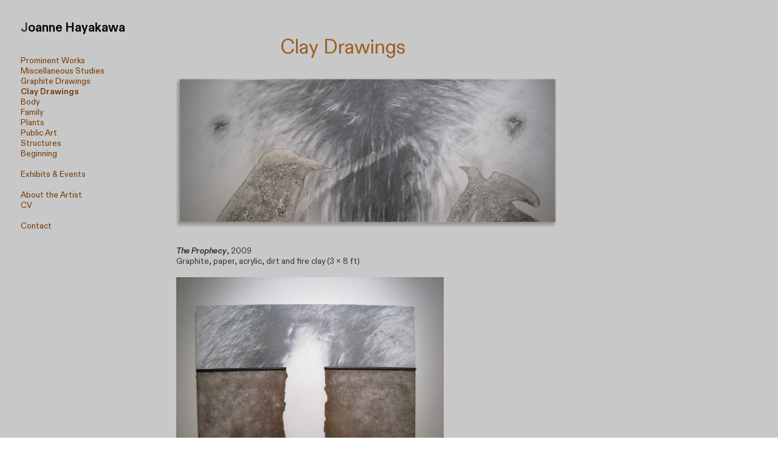

--- FILE ---
content_type: text/html; charset=UTF-8
request_url: https://joannehayakawa.com/Clay-Drawings
body_size: 26877
content:
<!DOCTYPE html>
<!-- 

        Running on cargo.site

-->
<html lang="en" data-predefined-style="true" data-css-presets="true" data-css-preset data-typography-preset>
	<head>
<script>
				var __cargo_context__ = 'live';
				var __cargo_js_ver__ = 'c=2837859173';
				var __cargo_maint__ = false;
				
				
			</script>
					<meta http-equiv="X-UA-Compatible" content="IE=edge,chrome=1">
		<meta http-equiv="Content-Type" content="text/html; charset=utf-8">
		<meta name="viewport" content="initial-scale=1.0, maximum-scale=1.0, user-scalable=no">
		
			<meta name="robots" content="index,follow">
		<title>Clay Drawings — joanne hayakawa</title>
		<meta name="description" content="Clay Drawings The Prophecy, 2009 Graphite, paper, acrylic, dirt and fire clay (3 x 8 ft) Chasm, 2006 5 ft 3 in (wall), 1 x 1 ft...">
				<meta name="twitter:card" content="summary_large_image">
		<meta name="twitter:title" content="Clay Drawings — joanne hayakawa">
		<meta name="twitter:description" content="Clay Drawings The Prophecy, 2009 Graphite, paper, acrylic, dirt and fire clay (3 x 8 ft) Chasm, 2006 5 ft 3 in (wall), 1 x 1 ft...">
		<meta name="twitter:image" content="https://freight.cargo.site/w/720/i/eecdee4107e25901deba18a6dfd0b7ae86b496337c903fb69036df1c4c7f0f47/3083755953.jpeg">
		<meta property="og:locale" content="en_US">
		<meta property="og:title" content="Clay Drawings — joanne hayakawa">
		<meta property="og:description" content="Clay Drawings The Prophecy, 2009 Graphite, paper, acrylic, dirt and fire clay (3 x 8 ft) Chasm, 2006 5 ft 3 in (wall), 1 x 1 ft...">
		<meta property="og:url" content="https://joannehayakawa.com/Clay-Drawings">
		<meta property="og:image" content="https://freight.cargo.site/w/720/i/eecdee4107e25901deba18a6dfd0b7ae86b496337c903fb69036df1c4c7f0f47/3083755953.jpeg">
		<meta property="og:type" content="website">

		<link rel="preconnect" href="https://static.cargo.site" crossorigin>
		<link rel="preconnect" href="https://freight.cargo.site" crossorigin>
				<link rel="preconnect" href="https://type.cargo.site" crossorigin>

		<!--<link rel="preload" href="https://static.cargo.site/assets/social/IconFont-Regular-0.9.3.woff2" as="font" type="font/woff" crossorigin>-->

		

		<link href="https://static.cargo.site/favicon/favicon.ico" rel="shortcut icon">
		<link href="https://joannehayakawa.com/rss" rel="alternate" type="application/rss+xml" title="joanne hayakawa feed">

		<link href="https://joannehayakawa.com/stylesheet?c=2837859173&1694743201" id="member_stylesheet" rel="stylesheet" type="text/css" />
<style id="">@font-face{font-family:Icons;src:url(https://static.cargo.site/assets/social/IconFont-Regular-0.9.3.woff2);unicode-range:U+E000-E15C,U+F0000,U+FE0E}@font-face{font-family:Icons;src:url(https://static.cargo.site/assets/social/IconFont-Regular-0.9.3.woff2);font-weight:240;unicode-range:U+E000-E15C,U+F0000,U+FE0E}@font-face{font-family:Icons;src:url(https://static.cargo.site/assets/social/IconFont-Regular-0.9.3.woff2);unicode-range:U+E000-E15C,U+F0000,U+FE0E;font-weight:400}@font-face{font-family:Icons;src:url(https://static.cargo.site/assets/social/IconFont-Regular-0.9.3.woff2);unicode-range:U+E000-E15C,U+F0000,U+FE0E;font-weight:600}@font-face{font-family:Icons;src:url(https://static.cargo.site/assets/social/IconFont-Regular-0.9.3.woff2);unicode-range:U+E000-E15C,U+F0000,U+FE0E;font-weight:800}@font-face{font-family:Icons;src:url(https://static.cargo.site/assets/social/IconFont-Regular-0.9.3.woff2);unicode-range:U+E000-E15C,U+F0000,U+FE0E;font-style:italic}@font-face{font-family:Icons;src:url(https://static.cargo.site/assets/social/IconFont-Regular-0.9.3.woff2);unicode-range:U+E000-E15C,U+F0000,U+FE0E;font-weight:200;font-style:italic}@font-face{font-family:Icons;src:url(https://static.cargo.site/assets/social/IconFont-Regular-0.9.3.woff2);unicode-range:U+E000-E15C,U+F0000,U+FE0E;font-weight:400;font-style:italic}@font-face{font-family:Icons;src:url(https://static.cargo.site/assets/social/IconFont-Regular-0.9.3.woff2);unicode-range:U+E000-E15C,U+F0000,U+FE0E;font-weight:600;font-style:italic}@font-face{font-family:Icons;src:url(https://static.cargo.site/assets/social/IconFont-Regular-0.9.3.woff2);unicode-range:U+E000-E15C,U+F0000,U+FE0E;font-weight:800;font-style:italic}body.iconfont-loading,body.iconfont-loading *{color:transparent!important}body{-moz-osx-font-smoothing:grayscale;-webkit-font-smoothing:antialiased;-webkit-text-size-adjust:none}body.no-scroll{overflow:hidden}/*!
 * Content
 */.page{word-wrap:break-word}:focus{outline:0}.pointer-events-none{pointer-events:none}.pointer-events-auto{pointer-events:auto}.pointer-events-none .page_content .audio-player,.pointer-events-none .page_content .shop_product,.pointer-events-none .page_content a,.pointer-events-none .page_content audio,.pointer-events-none .page_content button,.pointer-events-none .page_content details,.pointer-events-none .page_content iframe,.pointer-events-none .page_content img,.pointer-events-none .page_content input,.pointer-events-none .page_content video{pointer-events:auto}.pointer-events-none .page_content *>a,.pointer-events-none .page_content>a{position:relative}s *{text-transform:inherit}#toolset{position:fixed;bottom:10px;right:10px;z-index:8}.mobile #toolset,.template_site_inframe #toolset{display:none}#toolset a{display:block;height:24px;width:24px;margin:0;padding:0;text-decoration:none;background:rgba(0,0,0,.2)}#toolset a:hover{background:rgba(0,0,0,.8)}[data-adminview] #toolset a,[data-adminview] #toolset_admin a{background:rgba(0,0,0,.04);pointer-events:none;cursor:default}#toolset_admin a:active{background:rgba(0,0,0,.7)}#toolset_admin a svg>*{transform:scale(1.1) translate(0,-.5px);transform-origin:50% 50%}#toolset_admin a svg{pointer-events:none;width:100%!important;height:auto!important}#following-container{overflow:auto;-webkit-overflow-scrolling:touch}#following-container iframe{height:100%;width:100%;position:absolute;top:0;left:0;right:0;bottom:0}:root{--following-width:-400px;--following-animation-duration:450ms}@keyframes following-open{0%{transform:translateX(0)}100%{transform:translateX(var(--following-width))}}@keyframes following-open-inverse{0%{transform:translateX(0)}100%{transform:translateX(calc(-1 * var(--following-width)))}}@keyframes following-close{0%{transform:translateX(var(--following-width))}100%{transform:translateX(0)}}@keyframes following-close-inverse{0%{transform:translateX(calc(-1 * var(--following-width)))}100%{transform:translateX(0)}}body.animate-left{animation:following-open var(--following-animation-duration);animation-fill-mode:both;animation-timing-function:cubic-bezier(.24,1,.29,1)}#following-container.animate-left{animation:following-close-inverse var(--following-animation-duration);animation-fill-mode:both;animation-timing-function:cubic-bezier(.24,1,.29,1)}#following-container.animate-left #following-frame{animation:following-close var(--following-animation-duration);animation-fill-mode:both;animation-timing-function:cubic-bezier(.24,1,.29,1)}body.animate-right{animation:following-close var(--following-animation-duration);animation-fill-mode:both;animation-timing-function:cubic-bezier(.24,1,.29,1)}#following-container.animate-right{animation:following-open-inverse var(--following-animation-duration);animation-fill-mode:both;animation-timing-function:cubic-bezier(.24,1,.29,1)}#following-container.animate-right #following-frame{animation:following-open var(--following-animation-duration);animation-fill-mode:both;animation-timing-function:cubic-bezier(.24,1,.29,1)}.slick-slider{position:relative;display:block;-moz-box-sizing:border-box;box-sizing:border-box;-webkit-user-select:none;-moz-user-select:none;-ms-user-select:none;user-select:none;-webkit-touch-callout:none;-khtml-user-select:none;-ms-touch-action:pan-y;touch-action:pan-y;-webkit-tap-highlight-color:transparent}.slick-list{position:relative;display:block;overflow:hidden;margin:0;padding:0}.slick-list:focus{outline:0}.slick-list.dragging{cursor:pointer;cursor:hand}.slick-slider .slick-list,.slick-slider .slick-track{transform:translate3d(0,0,0);will-change:transform}.slick-track{position:relative;top:0;left:0;display:block}.slick-track:after,.slick-track:before{display:table;content:'';width:1px;height:1px;margin-top:-1px;margin-left:-1px}.slick-track:after{clear:both}.slick-loading .slick-track{visibility:hidden}.slick-slide{display:none;float:left;height:100%;min-height:1px}[dir=rtl] .slick-slide{float:right}.content .slick-slide img{display:inline-block}.content .slick-slide img:not(.image-zoom){cursor:pointer}.content .scrub .slick-list,.content .scrub .slick-slide img:not(.image-zoom){cursor:ew-resize}body.slideshow-scrub-dragging *{cursor:ew-resize!important}.content .slick-slide img:not([src]),.content .slick-slide img[src='']{width:100%;height:auto}.slick-slide.slick-loading img{display:none}.slick-slide.dragging img{pointer-events:none}.slick-initialized .slick-slide{display:block}.slick-loading .slick-slide{visibility:hidden}.slick-vertical .slick-slide{display:block;height:auto;border:1px solid transparent}.slick-arrow.slick-hidden{display:none}.slick-arrow{position:absolute;z-index:9;width:0;top:0;height:100%;cursor:pointer;will-change:opacity;-webkit-transition:opacity 333ms cubic-bezier(.4,0,.22,1);transition:opacity 333ms cubic-bezier(.4,0,.22,1)}.slick-arrow.hidden{opacity:0}.slick-arrow svg{position:absolute;width:36px;height:36px;top:0;left:0;right:0;bottom:0;margin:auto;transform:translate(.25px,.25px)}.slick-arrow svg.right-arrow{transform:translate(.25px,.25px) scaleX(-1)}.slick-arrow svg:active{opacity:.75}.slick-arrow svg .arrow-shape{fill:none!important;stroke:#fff;stroke-linecap:square}.slick-arrow svg .arrow-outline{fill:none!important;stroke-width:2.5px;stroke:rgba(0,0,0,.6);stroke-linecap:square}.slick-arrow.slick-next{right:0;text-align:right}.slick-next svg,.wallpaper-navigation .slick-next svg{margin-right:10px}.mobile .slick-next svg{margin-right:10px}.slick-arrow.slick-prev{text-align:left}.slick-prev svg,.wallpaper-navigation .slick-prev svg{margin-left:10px}.mobile .slick-prev svg{margin-left:10px}.loading_animation{display:none;vertical-align:middle;z-index:15;line-height:0;pointer-events:none;border-radius:100%}.loading_animation.hidden{display:none}.loading_animation.pulsing{opacity:0;display:inline-block;animation-delay:.1s;-webkit-animation-delay:.1s;-moz-animation-delay:.1s;animation-duration:12s;animation-iteration-count:infinite;animation:fade-pulse-in .5s ease-in-out;-moz-animation:fade-pulse-in .5s ease-in-out;-webkit-animation:fade-pulse-in .5s ease-in-out;-webkit-animation-fill-mode:forwards;-moz-animation-fill-mode:forwards;animation-fill-mode:forwards}.loading_animation.pulsing.no-delay{animation-delay:0s;-webkit-animation-delay:0s;-moz-animation-delay:0s}.loading_animation div{border-radius:100%}.loading_animation div svg{max-width:100%;height:auto}.loading_animation div,.loading_animation div svg{width:20px;height:20px}.loading_animation.full-width svg{width:100%;height:auto}.loading_animation.full-width.big svg{width:100px;height:100px}.loading_animation div svg>*{fill:#ccc}.loading_animation div{-webkit-animation:spin-loading 12s ease-out;-webkit-animation-iteration-count:infinite;-moz-animation:spin-loading 12s ease-out;-moz-animation-iteration-count:infinite;animation:spin-loading 12s ease-out;animation-iteration-count:infinite}.loading_animation.hidden{display:none}[data-backdrop] .loading_animation{position:absolute;top:15px;left:15px;z-index:99}.loading_animation.position-absolute.middle{top:calc(50% - 10px);left:calc(50% - 10px)}.loading_animation.position-absolute.topleft{top:0;left:0}.loading_animation.position-absolute.middleright{top:calc(50% - 10px);right:1rem}.loading_animation.position-absolute.middleleft{top:calc(50% - 10px);left:1rem}.loading_animation.gray div svg>*{fill:#999}.loading_animation.gray-dark div svg>*{fill:#666}.loading_animation.gray-darker div svg>*{fill:#555}.loading_animation.gray-light div svg>*{fill:#ccc}.loading_animation.white div svg>*{fill:rgba(255,255,255,.85)}.loading_animation.blue div svg>*{fill:#698fff}.loading_animation.inline{display:inline-block;margin-bottom:.5ex}.loading_animation.inline.left{margin-right:.5ex}@-webkit-keyframes fade-pulse-in{0%{opacity:0}50%{opacity:.5}100%{opacity:1}}@-moz-keyframes fade-pulse-in{0%{opacity:0}50%{opacity:.5}100%{opacity:1}}@keyframes fade-pulse-in{0%{opacity:0}50%{opacity:.5}100%{opacity:1}}@-webkit-keyframes pulsate{0%{opacity:1}50%{opacity:0}100%{opacity:1}}@-moz-keyframes pulsate{0%{opacity:1}50%{opacity:0}100%{opacity:1}}@keyframes pulsate{0%{opacity:1}50%{opacity:0}100%{opacity:1}}@-webkit-keyframes spin-loading{0%{transform:rotate(0)}9%{transform:rotate(1050deg)}18%{transform:rotate(-1090deg)}20%{transform:rotate(-1080deg)}23%{transform:rotate(-1080deg)}28%{transform:rotate(-1095deg)}29%{transform:rotate(-1065deg)}34%{transform:rotate(-1080deg)}35%{transform:rotate(-1050deg)}40%{transform:rotate(-1065deg)}41%{transform:rotate(-1035deg)}44%{transform:rotate(-1035deg)}47%{transform:rotate(-2160deg)}50%{transform:rotate(-2160deg)}56%{transform:rotate(45deg)}60%{transform:rotate(45deg)}80%{transform:rotate(6120deg)}100%{transform:rotate(0)}}@keyframes spin-loading{0%{transform:rotate(0)}9%{transform:rotate(1050deg)}18%{transform:rotate(-1090deg)}20%{transform:rotate(-1080deg)}23%{transform:rotate(-1080deg)}28%{transform:rotate(-1095deg)}29%{transform:rotate(-1065deg)}34%{transform:rotate(-1080deg)}35%{transform:rotate(-1050deg)}40%{transform:rotate(-1065deg)}41%{transform:rotate(-1035deg)}44%{transform:rotate(-1035deg)}47%{transform:rotate(-2160deg)}50%{transform:rotate(-2160deg)}56%{transform:rotate(45deg)}60%{transform:rotate(45deg)}80%{transform:rotate(6120deg)}100%{transform:rotate(0)}}[grid-row]{align-items:flex-start;box-sizing:border-box;display:-webkit-box;display:-webkit-flex;display:-ms-flexbox;display:flex;-webkit-flex-wrap:wrap;-ms-flex-wrap:wrap;flex-wrap:wrap}[grid-col]{box-sizing:border-box}[grid-row] [grid-col].empty:after{content:"\0000A0";cursor:text}body.mobile[data-adminview=content-editproject] [grid-row] [grid-col].empty:after{display:none}[grid-col=auto]{-webkit-box-flex:1;-webkit-flex:1;-ms-flex:1;flex:1}[grid-col=x12]{width:100%}[grid-col=x11]{width:50%}[grid-col=x10]{width:33.33%}[grid-col=x9]{width:25%}[grid-col=x8]{width:20%}[grid-col=x7]{width:16.666666667%}[grid-col=x6]{width:14.285714286%}[grid-col=x5]{width:12.5%}[grid-col=x4]{width:11.111111111%}[grid-col=x3]{width:10%}[grid-col=x2]{width:9.090909091%}[grid-col=x1]{width:8.333333333%}[grid-col="1"]{width:8.33333%}[grid-col="2"]{width:16.66667%}[grid-col="3"]{width:25%}[grid-col="4"]{width:33.33333%}[grid-col="5"]{width:41.66667%}[grid-col="6"]{width:50%}[grid-col="7"]{width:58.33333%}[grid-col="8"]{width:66.66667%}[grid-col="9"]{width:75%}[grid-col="10"]{width:83.33333%}[grid-col="11"]{width:91.66667%}[grid-col="12"]{width:100%}body.mobile [grid-responsive] [grid-col]{width:100%;-webkit-box-flex:none;-webkit-flex:none;-ms-flex:none;flex:none}[data-ce-host=true][contenteditable=true] [grid-pad]{pointer-events:none}[data-ce-host=true][contenteditable=true] [grid-pad]>*{pointer-events:auto}[grid-pad="0"]{padding:0}[grid-pad="0.25"]{padding:.125rem}[grid-pad="0.5"]{padding:.25rem}[grid-pad="0.75"]{padding:.375rem}[grid-pad="1"]{padding:.5rem}[grid-pad="1.25"]{padding:.625rem}[grid-pad="1.5"]{padding:.75rem}[grid-pad="1.75"]{padding:.875rem}[grid-pad="2"]{padding:1rem}[grid-pad="2.5"]{padding:1.25rem}[grid-pad="3"]{padding:1.5rem}[grid-pad="3.5"]{padding:1.75rem}[grid-pad="4"]{padding:2rem}[grid-pad="5"]{padding:2.5rem}[grid-pad="6"]{padding:3rem}[grid-pad="7"]{padding:3.5rem}[grid-pad="8"]{padding:4rem}[grid-pad="9"]{padding:4.5rem}[grid-pad="10"]{padding:5rem}[grid-gutter="0"]{margin:0}[grid-gutter="0.5"]{margin:-.25rem}[grid-gutter="1"]{margin:-.5rem}[grid-gutter="1.5"]{margin:-.75rem}[grid-gutter="2"]{margin:-1rem}[grid-gutter="2.5"]{margin:-1.25rem}[grid-gutter="3"]{margin:-1.5rem}[grid-gutter="3.5"]{margin:-1.75rem}[grid-gutter="4"]{margin:-2rem}[grid-gutter="5"]{margin:-2.5rem}[grid-gutter="6"]{margin:-3rem}[grid-gutter="7"]{margin:-3.5rem}[grid-gutter="8"]{margin:-4rem}[grid-gutter="10"]{margin:-5rem}[grid-gutter="12"]{margin:-6rem}[grid-gutter="14"]{margin:-7rem}[grid-gutter="16"]{margin:-8rem}[grid-gutter="18"]{margin:-9rem}[grid-gutter="20"]{margin:-10rem}small{max-width:100%;text-decoration:inherit}img:not([src]),img[src='']{outline:1px solid rgba(177,177,177,.4);outline-offset:-1px;content:url([data-uri])}img.image-zoom{cursor:-webkit-zoom-in;cursor:-moz-zoom-in;cursor:zoom-in}#imprimatur{color:#333;font-size:10px;font-family:-apple-system,BlinkMacSystemFont,"Segoe UI",Roboto,Oxygen,Ubuntu,Cantarell,"Open Sans","Helvetica Neue",sans-serif,"Sans Serif",Icons;/*!System*/position:fixed;opacity:.3;right:-28px;bottom:160px;transform:rotate(270deg);-ms-transform:rotate(270deg);-webkit-transform:rotate(270deg);z-index:8;text-transform:uppercase;color:#999;opacity:.5;padding-bottom:2px;text-decoration:none}.mobile #imprimatur{display:none}bodycopy cargo-link a{font-family:-apple-system,BlinkMacSystemFont,"Segoe UI",Roboto,Oxygen,Ubuntu,Cantarell,"Open Sans","Helvetica Neue",sans-serif,"Sans Serif",Icons;/*!System*/font-size:12px;font-style:normal;font-weight:400;transform:rotate(270deg);text-decoration:none;position:fixed!important;right:-27px;bottom:100px;text-decoration:none;letter-spacing:normal;background:0 0;border:0;border-bottom:0;outline:0}/*! PhotoSwipe Default UI CSS by Dmitry Semenov | photoswipe.com | MIT license */.pswp--has_mouse .pswp__button--arrow--left,.pswp--has_mouse .pswp__button--arrow--right,.pswp__ui{visibility:visible}.pswp--minimal--dark .pswp__top-bar,.pswp__button{background:0 0}.pswp,.pswp__bg,.pswp__container,.pswp__img--placeholder,.pswp__zoom-wrap,.quick-view-navigation{-webkit-backface-visibility:hidden}.pswp__button{cursor:pointer;opacity:1;-webkit-appearance:none;transition:opacity .2s;-webkit-box-shadow:none;box-shadow:none}.pswp__button-close>svg{top:10px;right:10px;margin-left:auto}.pswp--touch .quick-view-navigation{display:none}.pswp__ui{-webkit-font-smoothing:auto;opacity:1;z-index:1550}.quick-view-navigation{will-change:opacity;-webkit-transition:opacity 333ms cubic-bezier(.4,0,.22,1);transition:opacity 333ms cubic-bezier(.4,0,.22,1)}.quick-view-navigation .pswp__group .pswp__button{pointer-events:auto}.pswp__button>svg{position:absolute;width:36px;height:36px}.quick-view-navigation .pswp__group:active svg{opacity:.75}.pswp__button svg .shape-shape{fill:#fff}.pswp__button svg .shape-outline{fill:#000}.pswp__button-prev>svg{top:0;bottom:0;left:10px;margin:auto}.pswp__button-next>svg{top:0;bottom:0;right:10px;margin:auto}.quick-view-navigation .pswp__group .pswp__button-prev{position:absolute;left:0;top:0;width:0;height:100%}.quick-view-navigation .pswp__group .pswp__button-next{position:absolute;right:0;top:0;width:0;height:100%}.quick-view-navigation .close-button,.quick-view-navigation .left-arrow,.quick-view-navigation .right-arrow{transform:translate(.25px,.25px)}.quick-view-navigation .right-arrow{transform:translate(.25px,.25px) scaleX(-1)}.pswp__button svg .shape-outline{fill:transparent!important;stroke:#000;stroke-width:2.5px;stroke-linecap:square}.pswp__button svg .shape-shape{fill:transparent!important;stroke:#fff;stroke-width:1.5px;stroke-linecap:square}.pswp__bg,.pswp__scroll-wrap,.pswp__zoom-wrap{width:100%;position:absolute}.quick-view-navigation .pswp__group .pswp__button-close{margin:0}.pswp__container,.pswp__item,.pswp__zoom-wrap{right:0;bottom:0;top:0;position:absolute;left:0}.pswp__ui--hidden .pswp__button{opacity:.001}.pswp__ui--hidden .pswp__button,.pswp__ui--hidden .pswp__button *{pointer-events:none}.pswp .pswp__ui.pswp__ui--displaynone{display:none}.pswp__element--disabled{display:none!important}/*! PhotoSwipe main CSS by Dmitry Semenov | photoswipe.com | MIT license */.pswp{position:fixed;display:none;height:100%;width:100%;top:0;left:0;right:0;bottom:0;margin:auto;-ms-touch-action:none;touch-action:none;z-index:9999999;-webkit-text-size-adjust:100%;line-height:initial;letter-spacing:initial;outline:0}.pswp img{max-width:none}.pswp--zoom-disabled .pswp__img{cursor:default!important}.pswp--animate_opacity{opacity:.001;will-change:opacity;-webkit-transition:opacity 333ms cubic-bezier(.4,0,.22,1);transition:opacity 333ms cubic-bezier(.4,0,.22,1)}.pswp--open{display:block}.pswp--zoom-allowed .pswp__img{cursor:-webkit-zoom-in;cursor:-moz-zoom-in;cursor:zoom-in}.pswp--zoomed-in .pswp__img{cursor:-webkit-grab;cursor:-moz-grab;cursor:grab}.pswp--dragging .pswp__img{cursor:-webkit-grabbing;cursor:-moz-grabbing;cursor:grabbing}.pswp__bg{left:0;top:0;height:100%;opacity:0;transform:translateZ(0);will-change:opacity}.pswp__scroll-wrap{left:0;top:0;height:100%}.pswp__container,.pswp__zoom-wrap{-ms-touch-action:none;touch-action:none}.pswp__container,.pswp__img{-webkit-user-select:none;-moz-user-select:none;-ms-user-select:none;user-select:none;-webkit-tap-highlight-color:transparent;-webkit-touch-callout:none}.pswp__zoom-wrap{-webkit-transform-origin:left top;-ms-transform-origin:left top;transform-origin:left top;-webkit-transition:-webkit-transform 222ms cubic-bezier(.4,0,.22,1);transition:transform 222ms cubic-bezier(.4,0,.22,1)}.pswp__bg{-webkit-transition:opacity 222ms cubic-bezier(.4,0,.22,1);transition:opacity 222ms cubic-bezier(.4,0,.22,1)}.pswp--animated-in .pswp__bg,.pswp--animated-in .pswp__zoom-wrap{-webkit-transition:none;transition:none}.pswp--hide-overflow .pswp__scroll-wrap,.pswp--hide-overflow.pswp{overflow:hidden}.pswp__img{position:absolute;width:auto;height:auto;top:0;left:0}.pswp__img--placeholder--blank{background:#222}.pswp--ie .pswp__img{width:100%!important;height:auto!important;left:0;top:0}.pswp__ui--idle{opacity:0}.pswp__error-msg{position:absolute;left:0;top:50%;width:100%;text-align:center;font-size:14px;line-height:16px;margin-top:-8px;color:#ccc}.pswp__error-msg a{color:#ccc;text-decoration:underline}.pswp__error-msg{font-family:-apple-system,BlinkMacSystemFont,"Segoe UI",Roboto,Oxygen,Ubuntu,Cantarell,"Open Sans","Helvetica Neue",sans-serif}.quick-view.mouse-down .iframe-item{pointer-events:none!important}.quick-view-caption-positioner{pointer-events:none;width:100%;height:100%}.quick-view-caption-wrapper{margin:auto;position:absolute;bottom:0;left:0;right:0}.quick-view-horizontal-align-left .quick-view-caption-wrapper{margin-left:0}.quick-view-horizontal-align-right .quick-view-caption-wrapper{margin-right:0}[data-quick-view-caption]{transition:.1s opacity ease-in-out;position:absolute;bottom:0;left:0;right:0}.quick-view-horizontal-align-left [data-quick-view-caption]{text-align:left}.quick-view-horizontal-align-right [data-quick-view-caption]{text-align:right}.quick-view-caption{transition:.1s opacity ease-in-out}.quick-view-caption>*{display:inline-block}.quick-view-caption *{pointer-events:auto}.quick-view-caption.hidden{opacity:0}.shop_product .dropdown_wrapper{flex:0 0 100%;position:relative}.shop_product select{appearance:none;-moz-appearance:none;-webkit-appearance:none;outline:0;-webkit-font-smoothing:antialiased;-moz-osx-font-smoothing:grayscale;cursor:pointer;border-radius:0;white-space:nowrap;overflow:hidden!important;text-overflow:ellipsis}.shop_product select.dropdown::-ms-expand{display:none}.shop_product a{cursor:pointer;border-bottom:none;text-decoration:none}.shop_product a.out-of-stock{pointer-events:none}body.audio-player-dragging *{cursor:ew-resize!important}.audio-player{display:inline-flex;flex:1 0 calc(100% - 2px);width:calc(100% - 2px)}.audio-player .button{height:100%;flex:0 0 3.3rem;display:flex}.audio-player .separator{left:3.3rem;height:100%}.audio-player .buffer{width:0%;height:100%;transition:left .3s linear,width .3s linear}.audio-player.seeking .buffer{transition:left 0s,width 0s}.audio-player.seeking{user-select:none;-webkit-user-select:none;cursor:ew-resize}.audio-player.seeking *{user-select:none;-webkit-user-select:none;cursor:ew-resize}.audio-player .bar{overflow:hidden;display:flex;justify-content:space-between;align-content:center;flex-grow:1}.audio-player .progress{width:0%;height:100%;transition:width .3s linear}.audio-player.seeking .progress{transition:width 0s}.audio-player .pause,.audio-player .play{cursor:pointer;height:100%}.audio-player .note-icon{margin:auto 0;order:2;flex:0 1 auto}.audio-player .title{white-space:nowrap;overflow:hidden;text-overflow:ellipsis;pointer-events:none;user-select:none;padding:.5rem 0 .5rem 1rem;margin:auto auto auto 0;flex:0 3 auto;min-width:0;width:100%}.audio-player .total-time{flex:0 1 auto;margin:auto 0}.audio-player .current-time,.audio-player .play-text{flex:0 1 auto;margin:auto 0}.audio-player .stream-anim{user-select:none;margin:auto auto auto 0}.audio-player .stream-anim span{display:inline-block}.audio-player .buffer,.audio-player .current-time,.audio-player .note-svg,.audio-player .play-text,.audio-player .separator,.audio-player .total-time{user-select:none;pointer-events:none}.audio-player .buffer,.audio-player .play-text,.audio-player .progress{position:absolute}.audio-player,.audio-player .bar,.audio-player .button,.audio-player .current-time,.audio-player .note-icon,.audio-player .pause,.audio-player .play,.audio-player .total-time{position:relative}body.mobile .audio-player,body.mobile .audio-player *{-webkit-touch-callout:none}#standalone-admin-frame{border:0;width:400px;position:absolute;right:0;top:0;height:100vh;z-index:99}body[standalone-admin=true] #standalone-admin-frame{transform:translate(0,0)}body[standalone-admin=true] .main_container{width:calc(100% - 400px)}body[standalone-admin=false] #standalone-admin-frame{transform:translate(100%,0)}body[standalone-admin=false] .main_container{width:100%}.toggle_standaloneAdmin{position:fixed;top:0;right:400px;height:40px;width:40px;z-index:999;cursor:pointer;background-color:rgba(0,0,0,.4)}.toggle_standaloneAdmin:active{opacity:.7}body[standalone-admin=false] .toggle_standaloneAdmin{right:0}.toggle_standaloneAdmin *{color:#fff;fill:#fff}.toggle_standaloneAdmin svg{padding:6px;width:100%;height:100%;opacity:.85}body[standalone-admin=false] .toggle_standaloneAdmin #close,body[standalone-admin=true] .toggle_standaloneAdmin #backdropsettings{display:none}.toggle_standaloneAdmin>div{width:100%;height:100%}#admin_toggle_button{position:fixed;top:50%;transform:translate(0,-50%);right:400px;height:36px;width:12px;z-index:999;cursor:pointer;background-color:rgba(0,0,0,.09);padding-left:2px;margin-right:5px}#admin_toggle_button .bar{content:'';background:rgba(0,0,0,.09);position:fixed;width:5px;bottom:0;top:0;z-index:10}#admin_toggle_button:active{background:rgba(0,0,0,.065)}#admin_toggle_button *{color:#fff;fill:#fff}#admin_toggle_button svg{padding:0;width:16px;height:36px;margin-left:1px;opacity:1}#admin_toggle_button svg *{fill:#fff;opacity:1}#admin_toggle_button[data-state=closed] .toggle_admin_close{display:none}#admin_toggle_button[data-state=closed],#admin_toggle_button[data-state=closed] .toggle_admin_open{width:20px;cursor:pointer;margin:0}#admin_toggle_button[data-state=closed] svg{margin-left:2px}#admin_toggle_button[data-state=open] .toggle_admin_open{display:none}select,select *{text-rendering:auto!important}b b{font-weight:inherit}*{-webkit-box-sizing:border-box;-moz-box-sizing:border-box;box-sizing:border-box}customhtml>*{position:relative;z-index:10}body,html{min-height:100vh;margin:0;padding:0}html{touch-action:manipulation;position:relative;background-color:#fff}.main_container{min-height:100vh;width:100%;overflow:hidden}.container{display:-webkit-box;display:-webkit-flex;display:-moz-box;display:-ms-flexbox;display:flex;-webkit-flex-wrap:wrap;-moz-flex-wrap:wrap;-ms-flex-wrap:wrap;flex-wrap:wrap;max-width:100%;width:100%;overflow:visible}.container{align-items:flex-start;-webkit-align-items:flex-start}.page{z-index:2}.page ul li>text-limit{display:block}.content,.content_container,.pinned{-webkit-flex:1 0 auto;-moz-flex:1 0 auto;-ms-flex:1 0 auto;flex:1 0 auto;max-width:100%}.content_container{width:100%}.content_container.full_height{min-height:100vh}.page_background{position:absolute;top:0;left:0;width:100%;height:100%}.page_container{position:relative;overflow:visible;width:100%}.backdrop{position:absolute;top:0;z-index:1;width:100%;height:100%;max-height:100vh}.backdrop>div{position:absolute;top:0;left:0;width:100%;height:100%;-webkit-backface-visibility:hidden;backface-visibility:hidden;transform:translate3d(0,0,0);contain:strict}[data-backdrop].backdrop>div[data-overflowing]{max-height:100vh;position:absolute;top:0;left:0}body.mobile [split-responsive]{display:flex;flex-direction:column}body.mobile [split-responsive] .container{width:100%;order:2}body.mobile [split-responsive] .backdrop{position:relative;height:50vh;width:100%;order:1}body.mobile [split-responsive] [data-auxiliary].backdrop{position:absolute;height:50vh;width:100%;order:1}.page{position:relative;z-index:2}img[data-align=left]{float:left}img[data-align=right]{float:right}[data-rotation]{transform-origin:center center}.content .page_content:not([contenteditable=true]) [data-draggable]{pointer-events:auto!important;backface-visibility:hidden}.preserve-3d{-moz-transform-style:preserve-3d;transform-style:preserve-3d}.content .page_content:not([contenteditable=true]) [data-draggable] iframe{pointer-events:none!important}.dragging-active iframe{pointer-events:none!important}.content .page_content:not([contenteditable=true]) [data-draggable]:active{opacity:1}.content .scroll-transition-fade{transition:transform 1s ease-in-out,opacity .8s ease-in-out}.content .scroll-transition-fade.below-viewport{opacity:0;transform:translateY(40px)}.mobile.full_width .page_container:not([split-layout]) .container_width{width:100%}[data-view=pinned_bottom] .bottom_pin_invisibility{visibility:hidden}.pinned{position:relative;width:100%}.pinned .page_container.accommodate:not(.fixed):not(.overlay){z-index:2}.pinned .page_container.overlay{position:absolute;z-index:4}.pinned .page_container.overlay.fixed{position:fixed}.pinned .page_container.overlay.fixed .page{max-height:100vh;-webkit-overflow-scrolling:touch}.pinned .page_container.overlay.fixed .page.allow-scroll{overflow-y:auto;overflow-x:hidden}.pinned .page_container.overlay.fixed .page.allow-scroll{align-items:flex-start;-webkit-align-items:flex-start}.pinned .page_container .page.allow-scroll::-webkit-scrollbar{width:0;background:0 0;display:none}.pinned.pinned_top .page_container.overlay{left:0;top:0}.pinned.pinned_bottom .page_container.overlay{left:0;bottom:0}div[data-container=set]:empty{margin-top:1px}.thumbnails{position:relative;z-index:1}[thumbnails=grid]{align-items:baseline}[thumbnails=justify] .thumbnail{box-sizing:content-box}[thumbnails][data-padding-zero] .thumbnail{margin-bottom:-1px}[thumbnails=montessori] .thumbnail{pointer-events:auto;position:absolute}[thumbnails] .thumbnail>a{display:block;text-decoration:none}[thumbnails=montessori]{height:0}[thumbnails][data-resizing],[thumbnails][data-resizing] *{cursor:nwse-resize}[thumbnails] .thumbnail .resize-handle{cursor:nwse-resize;width:26px;height:26px;padding:5px;position:absolute;opacity:.75;right:-1px;bottom:-1px;z-index:100}[thumbnails][data-resizing] .resize-handle{display:none}[thumbnails] .thumbnail .resize-handle svg{position:absolute;top:0;left:0}[thumbnails] .thumbnail .resize-handle:hover{opacity:1}[data-can-move].thumbnail .resize-handle svg .resize_path_outline{fill:#fff}[data-can-move].thumbnail .resize-handle svg .resize_path{fill:#000}[thumbnails=montessori] .thumbnail_sizer{height:0;width:100%;position:relative;padding-bottom:100%;pointer-events:none}[thumbnails] .thumbnail img{display:block;min-height:3px;margin-bottom:0}[thumbnails] .thumbnail img:not([src]),img[src=""]{margin:0!important;width:100%;min-height:3px;height:100%!important;position:absolute}[aspect-ratio="1x1"].thumb_image{height:0;padding-bottom:100%;overflow:hidden}[aspect-ratio="4x3"].thumb_image{height:0;padding-bottom:75%;overflow:hidden}[aspect-ratio="16x9"].thumb_image{height:0;padding-bottom:56.25%;overflow:hidden}[thumbnails] .thumb_image{width:100%;position:relative}[thumbnails][thumbnail-vertical-align=top]{align-items:flex-start}[thumbnails][thumbnail-vertical-align=middle]{align-items:center}[thumbnails][thumbnail-vertical-align=bottom]{align-items:baseline}[thumbnails][thumbnail-horizontal-align=left]{justify-content:flex-start}[thumbnails][thumbnail-horizontal-align=middle]{justify-content:center}[thumbnails][thumbnail-horizontal-align=right]{justify-content:flex-end}.thumb_image.default_image>svg{position:absolute;top:0;left:0;bottom:0;right:0;width:100%;height:100%}.thumb_image.default_image{outline:1px solid #ccc;outline-offset:-1px;position:relative}.mobile.full_width [data-view=Thumbnail] .thumbnails_width{width:100%}.content [data-draggable] a:active,.content [data-draggable] img:active{opacity:initial}.content .draggable-dragging{opacity:initial}[data-draggable].draggable_visible{visibility:visible}[data-draggable].draggable_hidden{visibility:hidden}.gallery_card [data-draggable],.marquee [data-draggable]{visibility:inherit}[data-draggable]{visibility:visible;background-color:rgba(0,0,0,.003)}#site_menu_panel_container .image-gallery:not(.initialized){height:0;padding-bottom:100%;min-height:initial}.image-gallery:not(.initialized){min-height:100vh;visibility:hidden;width:100%}.image-gallery .gallery_card img{display:block;width:100%;height:auto}.image-gallery .gallery_card{transform-origin:center}.image-gallery .gallery_card.dragging{opacity:.1;transform:initial!important}.image-gallery:not([image-gallery=slideshow]) .gallery_card iframe:only-child,.image-gallery:not([image-gallery=slideshow]) .gallery_card video:only-child{width:100%;height:100%;top:0;left:0;position:absolute}.image-gallery[image-gallery=slideshow] .gallery_card video[muted][autoplay]:not([controls]),.image-gallery[image-gallery=slideshow] .gallery_card video[muted][data-autoplay]:not([controls]){pointer-events:none}.image-gallery [image-gallery-pad="0"] video:only-child{object-fit:cover;height:calc(100% + 1px)}div.image-gallery>a,div.image-gallery>iframe,div.image-gallery>img,div.image-gallery>video{display:none}[image-gallery-row]{align-items:flex-start;box-sizing:border-box;display:-webkit-box;display:-webkit-flex;display:-ms-flexbox;display:flex;-webkit-flex-wrap:wrap;-ms-flex-wrap:wrap;flex-wrap:wrap}.image-gallery .gallery_card_image{width:100%;position:relative}[data-predefined-style=true] .image-gallery a.gallery_card{display:block;border:none}[image-gallery-col]{box-sizing:border-box}[image-gallery-col=x12]{width:100%}[image-gallery-col=x11]{width:50%}[image-gallery-col=x10]{width:33.33%}[image-gallery-col=x9]{width:25%}[image-gallery-col=x8]{width:20%}[image-gallery-col=x7]{width:16.666666667%}[image-gallery-col=x6]{width:14.285714286%}[image-gallery-col=x5]{width:12.5%}[image-gallery-col=x4]{width:11.111111111%}[image-gallery-col=x3]{width:10%}[image-gallery-col=x2]{width:9.090909091%}[image-gallery-col=x1]{width:8.333333333%}.content .page_content [image-gallery-pad].image-gallery{pointer-events:none}.content .page_content [image-gallery-pad].image-gallery .gallery_card_image>*,.content .page_content [image-gallery-pad].image-gallery .gallery_image_caption{pointer-events:auto}.content .page_content [image-gallery-pad="0"]{padding:0}.content .page_content [image-gallery-pad="0.25"]{padding:.125rem}.content .page_content [image-gallery-pad="0.5"]{padding:.25rem}.content .page_content [image-gallery-pad="0.75"]{padding:.375rem}.content .page_content [image-gallery-pad="1"]{padding:.5rem}.content .page_content [image-gallery-pad="1.25"]{padding:.625rem}.content .page_content [image-gallery-pad="1.5"]{padding:.75rem}.content .page_content [image-gallery-pad="1.75"]{padding:.875rem}.content .page_content [image-gallery-pad="2"]{padding:1rem}.content .page_content [image-gallery-pad="2.5"]{padding:1.25rem}.content .page_content [image-gallery-pad="3"]{padding:1.5rem}.content .page_content [image-gallery-pad="3.5"]{padding:1.75rem}.content .page_content [image-gallery-pad="4"]{padding:2rem}.content .page_content [image-gallery-pad="5"]{padding:2.5rem}.content .page_content [image-gallery-pad="6"]{padding:3rem}.content .page_content [image-gallery-pad="7"]{padding:3.5rem}.content .page_content [image-gallery-pad="8"]{padding:4rem}.content .page_content [image-gallery-pad="9"]{padding:4.5rem}.content .page_content [image-gallery-pad="10"]{padding:5rem}.content .page_content [image-gallery-gutter="0"]{margin:0}.content .page_content [image-gallery-gutter="0.5"]{margin:-.25rem}.content .page_content [image-gallery-gutter="1"]{margin:-.5rem}.content .page_content [image-gallery-gutter="1.5"]{margin:-.75rem}.content .page_content [image-gallery-gutter="2"]{margin:-1rem}.content .page_content [image-gallery-gutter="2.5"]{margin:-1.25rem}.content .page_content [image-gallery-gutter="3"]{margin:-1.5rem}.content .page_content [image-gallery-gutter="3.5"]{margin:-1.75rem}.content .page_content [image-gallery-gutter="4"]{margin:-2rem}.content .page_content [image-gallery-gutter="5"]{margin:-2.5rem}.content .page_content [image-gallery-gutter="6"]{margin:-3rem}.content .page_content [image-gallery-gutter="7"]{margin:-3.5rem}.content .page_content [image-gallery-gutter="8"]{margin:-4rem}.content .page_content [image-gallery-gutter="10"]{margin:-5rem}.content .page_content [image-gallery-gutter="12"]{margin:-6rem}.content .page_content [image-gallery-gutter="14"]{margin:-7rem}.content .page_content [image-gallery-gutter="16"]{margin:-8rem}.content .page_content [image-gallery-gutter="18"]{margin:-9rem}.content .page_content [image-gallery-gutter="20"]{margin:-10rem}[image-gallery=slideshow]:not(.initialized)>*{min-height:1px;opacity:0;min-width:100%}[image-gallery=slideshow][data-constrained-by=height] [image-gallery-vertical-align].slick-track{align-items:flex-start}[image-gallery=slideshow] img.image-zoom:active{opacity:initial}[image-gallery=slideshow].slick-initialized .gallery_card{pointer-events:none}[image-gallery=slideshow].slick-initialized .gallery_card.slick-current{pointer-events:auto}[image-gallery=slideshow] .gallery_card:not(.has_caption){line-height:0}.content .page_content [image-gallery=slideshow].image-gallery>*{pointer-events:auto}.content [image-gallery=slideshow].image-gallery.slick-initialized .gallery_card{overflow:hidden;margin:0;display:flex;flex-flow:row wrap;flex-shrink:0}.content [image-gallery=slideshow].image-gallery.slick-initialized .gallery_card.slick-current{overflow:visible}[image-gallery=slideshow] .gallery_image_caption{opacity:1;transition:opacity .3s;-webkit-transition:opacity .3s;width:100%;margin-left:auto;margin-right:auto;clear:both}[image-gallery-horizontal-align=left] .gallery_image_caption{text-align:left}[image-gallery-horizontal-align=middle] .gallery_image_caption{text-align:center}[image-gallery-horizontal-align=right] .gallery_image_caption{text-align:right}[image-gallery=slideshow][data-slideshow-in-transition] .gallery_image_caption{opacity:0;transition:opacity .3s;-webkit-transition:opacity .3s}[image-gallery=slideshow] .gallery_card_image{width:initial;margin:0;display:inline-block}[image-gallery=slideshow] .gallery_card img{margin:0;display:block}[image-gallery=slideshow][data-exploded]{align-items:flex-start;box-sizing:border-box;display:-webkit-box;display:-webkit-flex;display:-ms-flexbox;display:flex;-webkit-flex-wrap:wrap;-ms-flex-wrap:wrap;flex-wrap:wrap;justify-content:flex-start;align-content:flex-start}[image-gallery=slideshow][data-exploded] .gallery_card{padding:1rem;width:16.666%}[image-gallery=slideshow][data-exploded] .gallery_card_image{height:0;display:block;width:100%}[image-gallery=grid]{align-items:baseline}[image-gallery=grid] .gallery_card.has_caption .gallery_card_image{display:block}[image-gallery=grid] [image-gallery-pad="0"].gallery_card{margin-bottom:-1px}[image-gallery=grid] .gallery_card img{margin:0}[image-gallery=columns] .gallery_card img{margin:0}[image-gallery=justify]{align-items:flex-start}[image-gallery=justify] .gallery_card img{margin:0}[image-gallery=montessori][image-gallery-row]{display:block}[image-gallery=montessori] a.gallery_card,[image-gallery=montessori] div.gallery_card{position:absolute;pointer-events:auto}[image-gallery=montessori][data-can-move] .gallery_card,[image-gallery=montessori][data-can-move] .gallery_card .gallery_card_image,[image-gallery=montessori][data-can-move] .gallery_card .gallery_card_image>*{cursor:move}[image-gallery=montessori]{position:relative;height:0}[image-gallery=freeform] .gallery_card{position:relative}[image-gallery=freeform] [image-gallery-pad="0"].gallery_card{margin-bottom:-1px}[image-gallery-vertical-align]{display:flex;flex-flow:row wrap}[image-gallery-vertical-align].slick-track{display:flex;flex-flow:row nowrap}.image-gallery .slick-list{margin-bottom:-.3px}[image-gallery-vertical-align=top]{align-content:flex-start;align-items:flex-start}[image-gallery-vertical-align=middle]{align-items:center;align-content:center}[image-gallery-vertical-align=bottom]{align-content:flex-end;align-items:flex-end}[image-gallery-horizontal-align=left]{justify-content:flex-start}[image-gallery-horizontal-align=middle]{justify-content:center}[image-gallery-horizontal-align=right]{justify-content:flex-end}.image-gallery[data-resizing],.image-gallery[data-resizing] *{cursor:nwse-resize!important}.image-gallery .gallery_card .resize-handle,.image-gallery .gallery_card .resize-handle *{cursor:nwse-resize!important}.image-gallery .gallery_card .resize-handle{width:26px;height:26px;padding:5px;position:absolute;opacity:.75;right:-1px;bottom:-1px;z-index:10}.image-gallery[data-resizing] .resize-handle{display:none}.image-gallery .gallery_card .resize-handle svg{cursor:nwse-resize!important;position:absolute;top:0;left:0}.image-gallery .gallery_card .resize-handle:hover{opacity:1}[data-can-move].gallery_card .resize-handle svg .resize_path_outline{fill:#fff}[data-can-move].gallery_card .resize-handle svg .resize_path{fill:#000}[image-gallery=montessori] .thumbnail_sizer{height:0;width:100%;position:relative;padding-bottom:100%;pointer-events:none}#site_menu_button{display:block;text-decoration:none;pointer-events:auto;z-index:9;vertical-align:top;cursor:pointer;box-sizing:content-box;font-family:Icons}#site_menu_button.custom_icon{padding:0;line-height:0}#site_menu_button.custom_icon img{width:100%;height:auto}#site_menu_wrapper.disabled #site_menu_button{display:none}#site_menu_wrapper.mobile_only #site_menu_button{display:none}body.mobile #site_menu_wrapper.mobile_only:not(.disabled) #site_menu_button:not(.active){display:block}#site_menu_panel_container[data-type=cargo_menu] #site_menu_panel{display:block;position:fixed;top:0;right:0;bottom:0;left:0;z-index:10;cursor:default}.site_menu{pointer-events:auto;position:absolute;z-index:11;top:0;bottom:0;line-height:0;max-width:400px;min-width:300px;font-size:20px;text-align:left;background:rgba(20,20,20,.95);padding:20px 30px 90px 30px;overflow-y:auto;overflow-x:hidden;display:-webkit-box;display:-webkit-flex;display:-ms-flexbox;display:flex;-webkit-box-orient:vertical;-webkit-box-direction:normal;-webkit-flex-direction:column;-ms-flex-direction:column;flex-direction:column;-webkit-box-pack:start;-webkit-justify-content:flex-start;-ms-flex-pack:start;justify-content:flex-start}body.mobile #site_menu_wrapper .site_menu{-webkit-overflow-scrolling:touch;min-width:auto;max-width:100%;width:100%;padding:20px}#site_menu_wrapper[data-sitemenu-position=bottom-left] #site_menu,#site_menu_wrapper[data-sitemenu-position=top-left] #site_menu{left:0}#site_menu_wrapper[data-sitemenu-position=bottom-right] #site_menu,#site_menu_wrapper[data-sitemenu-position=top-right] #site_menu{right:0}#site_menu_wrapper[data-type=page] .site_menu{right:0;left:0;width:100%;padding:0;margin:0;background:0 0}.site_menu_wrapper.open .site_menu{display:block}.site_menu div{display:block}.site_menu a{text-decoration:none;display:inline-block;color:rgba(255,255,255,.75);max-width:100%;overflow:hidden;white-space:nowrap;text-overflow:ellipsis;line-height:1.4}.site_menu div a.active{color:rgba(255,255,255,.4)}.site_menu div.set-link>a{font-weight:700}.site_menu div.hidden{display:none}.site_menu .close{display:block;position:absolute;top:0;right:10px;font-size:60px;line-height:50px;font-weight:200;color:rgba(255,255,255,.4);cursor:pointer;user-select:none}#site_menu_panel_container .page_container{position:relative;overflow:hidden;background:0 0;z-index:2}#site_menu_panel_container .site_menu_page_wrapper{position:fixed;top:0;left:0;overflow-y:auto;-webkit-overflow-scrolling:touch;height:100%;width:100%;z-index:100}#site_menu_panel_container .site_menu_page_wrapper .backdrop{pointer-events:none}#site_menu_panel_container #site_menu_page_overlay{position:fixed;top:0;right:0;bottom:0;left:0;cursor:default;z-index:1}#shop_button{display:block;text-decoration:none;pointer-events:auto;z-index:9;vertical-align:top;cursor:pointer;box-sizing:content-box;font-family:Icons}#shop_button.custom_icon{padding:0;line-height:0}#shop_button.custom_icon img{width:100%;height:auto}#shop_button.disabled{display:none}.loading[data-loading]{display:none;position:fixed;bottom:8px;left:8px;z-index:100}.new_site_button_wrapper{font-size:1.8rem;font-weight:400;color:rgba(0,0,0,.85);font-family:-apple-system,BlinkMacSystemFont,'Segoe UI',Roboto,Oxygen,Ubuntu,Cantarell,'Open Sans','Helvetica Neue',sans-serif,'Sans Serif',Icons;font-style:normal;line-height:1.4;color:#fff;position:fixed;bottom:0;right:0;z-index:999}body.template_site #toolset{display:none!important}body.mobile .new_site_button{display:none}.new_site_button{display:flex;height:44px;cursor:pointer}.new_site_button .plus{width:44px;height:100%}.new_site_button .plus svg{width:100%;height:100%}.new_site_button .plus svg line{stroke:#000;stroke-width:2px}.new_site_button .plus:after,.new_site_button .plus:before{content:'';width:30px;height:2px}.new_site_button .text{background:#0fce83;display:none;padding:7.5px 15px 7.5px 15px;height:100%;font-size:20px;color:#222}.new_site_button:active{opacity:.8}.new_site_button.show_full .text{display:block}.new_site_button.show_full .plus{display:none}html:not(.admin-wrapper) .template_site #confirm_modal [data-progress] .progress-indicator:after{content:'Generating Site...';padding:7.5px 15px;right:-200px;color:#000}bodycopy svg.marker-overlay,bodycopy svg.marker-overlay *{transform-origin:0 0;-webkit-transform-origin:0 0;box-sizing:initial}bodycopy svg#svgroot{box-sizing:initial}bodycopy svg.marker-overlay{padding:inherit;position:absolute;left:0;top:0;width:100%;height:100%;min-height:1px;overflow:visible;pointer-events:none;z-index:999}bodycopy svg.marker-overlay *{pointer-events:initial}bodycopy svg.marker-overlay text{letter-spacing:initial}bodycopy svg.marker-overlay a{cursor:pointer}.marquee:not(.torn-down){overflow:hidden;width:100%;position:relative;padding-bottom:.25em;padding-top:.25em;margin-bottom:-.25em;margin-top:-.25em;contain:layout}.marquee .marquee_contents{will-change:transform;display:flex;flex-direction:column}.marquee[behavior][direction].torn-down{white-space:normal}.marquee[behavior=bounce] .marquee_contents{display:block;float:left;clear:both}.marquee[behavior=bounce] .marquee_inner{display:block}.marquee[behavior=bounce][direction=vertical] .marquee_contents{width:100%}.marquee[behavior=bounce][direction=diagonal] .marquee_inner:last-child,.marquee[behavior=bounce][direction=vertical] .marquee_inner:last-child{position:relative;visibility:hidden}.marquee[behavior=bounce][direction=horizontal],.marquee[behavior=scroll][direction=horizontal]{white-space:pre}.marquee[behavior=scroll][direction=horizontal] .marquee_contents{display:inline-flex;white-space:nowrap;min-width:100%}.marquee[behavior=scroll][direction=horizontal] .marquee_inner{min-width:100%}.marquee[behavior=scroll] .marquee_inner:first-child{will-change:transform;position:absolute;width:100%;top:0;left:0}.cycle{display:none}</style>
<script type="text/json" data-set="defaults" >{"current_offset":0,"current_page":1,"cargo_url":"joannehayakawa","is_domain":true,"is_mobile":false,"is_tablet":false,"is_phone":false,"api_path":"https:\/\/joannehayakawa.com\/_api","is_editor":false,"is_template":false,"is_direct_link":true,"direct_link_pid":31837432}</script>
<script type="text/json" data-set="DisplayOptions" >{"user_id":1846999,"pagination_count":24,"title_in_project":true,"disable_project_scroll":false,"learning_cargo_seen":true,"resource_url":null,"total_projects":0,"use_sets":null,"sets_are_clickable":null,"set_links_position":null,"sticky_pages":null,"slideshow_responsive":false,"slideshow_thumbnails_header":true,"layout_options":{"content_position":"right_cover","content_width":"80","content_margin":"5","main_margin":"3.3","text_alignment":"text_left","vertical_position":"vertical_top","bgcolor":"rgb(200, 200, 200)","WebFontConfig":{"cargo":{"families":{"Monument Grotesk Mono":{"variants":["n2","i2","n3","i3","n4","i4","n5","i5","n7","i7","n8","i8","n9","i9"]},"Diatype Variable":{"variants":["n2","n3","n4","n5","n7","n8","n9","n10","i4"]},"Monument Grotesk Mono Variable":{"variants":["n2","n3","n4","n5","n7","n8","n9","i4"]},"Diatype":{"variants":["n2","i2","n3","i3","n4","i4","n5","i5","n7","i7"]}}},"system":{"families":{"-apple-system":{"variants":["n4"]}}}},"links_orientation":"links_horizontal","viewport_size":"phone","mobile_zoom":"24","mobile_view":"desktop","mobile_padding":"-7","mobile_formatting":false,"width_unit":"rem","text_width":"66","is_feed":false,"limit_vertical_images":false,"image_zoom":true,"mobile_images_full_width":true,"responsive_columns":"1","responsive_thumbnails_padding":"0.7","enable_sitemenu":false,"sitemenu_mobileonly":false,"menu_position":"top-left","sitemenu_option":"cargo_menu","responsive_row_height":"75","advanced_padding_enabled":false,"main_margin_top":"3.3","main_margin_right":"3.3","main_margin_bottom":"3.3","main_margin_left":"3.3","mobile_pages_full_width":true,"scroll_transition":true,"image_full_zoom":false,"quick_view_height":"100","quick_view_width":"100","quick_view_alignment":"quick_view_center_center","advanced_quick_view_padding_enabled":false,"quick_view_padding":"2.5","quick_view_padding_top":"2.5","quick_view_padding_bottom":"2.5","quick_view_padding_left":"2.5","quick_view_padding_right":"2.5","quick_content_alignment":"quick_content_center_center","close_quick_view_on_scroll":true,"show_quick_view_ui":true,"quick_view_bgcolor":"rgba(255, 255, 255, 1)","quick_view_caption":false},"element_sort":{"no-group":[{"name":"Navigation","isActive":true},{"name":"Header Text","isActive":true},{"name":"Content","isActive":true},{"name":"Header Image","isActive":false}]},"site_menu_options":{"display_type":"cargo_menu","enable":true,"mobile_only":true,"position":"top-left","single_page_id":null,"icon":"\ue130","show_homepage":true,"single_page_url":"Menu","custom_icon":false},"ecommerce_options":{"enable_ecommerce_button":false,"shop_button_position":"top-left","shop_icon":"\ue138","custom_icon":false,"shop_icon_text":"Cart","enable_geofencing":false,"enabled_countries":["AF","AX","AL","DZ","AS","AD","AO","AI","AQ","AG","AR","AM","AW","AU","AT","AZ","BS","BH","BD","BB","BY","BE","BZ","BJ","BM","BT","BO","BQ","BA","BW","BV","BR","IO","BN","BG","BF","BI","KH","CM","CA","CV","KY","CF","TD","CL","CN","CX","CC","CO","KM","CG","CD","CK","CR","CI","HR","CU","CW","CY","CZ","DK","DJ","DM","DO","EC","EG","SV","GQ","ER","EE","ET","FK","FO","FJ","FI","FR","GF","PF","TF","GA","GM","GE","DE","GH","GI","GR","GL","GD","GP","GU","GT","GG","GN","GW","GY","HT","HM","VA","HN","HK","HU","IS","IN","ID","IR","IQ","IE","IM","IL","IT","JM","JP","JE","JO","KZ","KE","KI","KP","KR","KW","KG","LA","LV","LB","LS","LR","LY","LI","LT","LU","MO","MK","MG","MW","MY","MV","ML","MT","MH","MQ","MR","MU","YT","MX","FM","MD","MC","MN","ME","MS","MA","MZ","MM","NA","NR","NP","NL","NC","NZ","NI","NE","NG","NU","NF","MP","NO","OM","PK","PW","PS","PA","PG","PY","PE","PH","PN","PL","PT","PR","QA","RE","RO","RU","RW","BL","SH","KN","LC","MF","PM","VC","WS","SM","ST","SA","SN","RS","SC","SL","SG","SX","SK","SI","SB","SO","ZA","GS","SS","ES","LK","SD","SR","SJ","SZ","SE","CH","SY","TW","TJ","TZ","TH","TL","TG","TK","TO","TT","TN","TR","TM","TC","TV","UG","UA","AE","GB","US","UM","UY","UZ","VU","VE","VN","VG","VI","WF","EH","YE","ZM","ZW"],"icon":""}}</script>
<script type="text/json" data-set="Site" >{"id":"1846999","direct_link":"https:\/\/joannehayakawa.com","display_url":"joannehayakawa.com","site_url":"joannehayakawa","account_shop_id":null,"has_ecommerce":false,"has_shop":false,"ecommerce_key_public":null,"cargo_spark_button":true,"following_url":null,"website_title":"joanne hayakawa","meta_tags":"","meta_description":"","meta_head":"","homepage_id":"31891159","css_url":"https:\/\/joannehayakawa.com\/stylesheet","rss_url":"https:\/\/joannehayakawa.com\/rss","js_url":"\/_jsapps\/design\/design.js","favicon_url":"https:\/\/static.cargo.site\/favicon\/favicon.ico","home_url":"https:\/\/cargo.site","auth_url":"https:\/\/cargo.site","profile_url":null,"profile_width":0,"profile_height":0,"social_image_url":null,"social_width":0,"social_height":0,"social_description":"Cargo","social_has_image":false,"social_has_description":false,"site_menu_icon":null,"site_menu_has_image":false,"custom_html":"<customhtml><\/customhtml>","filter":null,"is_editor":false,"use_hi_res":false,"hiq":null,"progenitor_site":"f934","files":{"Joanne-Hayakawa_CV.pdf":"https:\/\/files.cargocollective.com\/c1846999\/Joanne-Hayakawa_CV.pdf?1747963281","Joanne-Hayakawa.docx.pdf":"https:\/\/files.cargocollective.com\/c1846999\/Joanne-Hayakawa.docx.pdf?1746145118","MVI_0202.mov":"https:\/\/files.cargocollective.com\/c1846999\/MVI_0202.mov?1690857089","Joanne-Hayakawa.pdf":"https:\/\/files.cargocollective.com\/c1846999\/Joanne-Hayakawa.pdf?1693174203","Resume-short.docx.pdf":"https:\/\/files.cargocollective.com\/c1846999\/Resume-short.docx.pdf?1689447052","Lessons.mp4":"https:\/\/files.cargocollective.com\/c1846999\/Lessons.mp4?1686614972","The-Crossing.mp4":"https:\/\/files.cargocollective.com\/c1846999\/The-Crossing.mp4?1686614939"},"resource_url":"joannehayakawa.com\/_api\/v0\/site\/1846999"}</script>
<script type="text/json" data-set="ScaffoldingData" >{"id":0,"title":"joanne hayakawa","project_url":0,"set_id":0,"is_homepage":false,"pin":false,"is_set":true,"in_nav":false,"stack":false,"sort":0,"index":0,"page_count":1,"pin_position":null,"thumbnail_options":null,"pages":[{"id":31891159,"site_id":1846999,"project_url":"HOME","direct_link":"https:\/\/joannehayakawa.com\/HOME","type":"page","title":"HOME","title_no_html":"HOME","tags":"","display":false,"pin":false,"pin_options":{"position":"top"},"in_nav":false,"is_homepage":true,"backdrop_enabled":false,"is_set":false,"stack":false,"excerpt":"Pain and Promise, 2023\nGraphics on Mylar with Steel Frame (18\u00a0 x 30 in)\n\n\n\n\n\nAt first, birds were a symbol for kitsch and a reflection\/imitation of art. \u00a0The...","content":"<br><div style=\"text-align: center;\"><img width=\"2159\" height=\"1301\" width_o=\"2159\" height_o=\"1301\" data-src=\"https:\/\/freight.cargo.site\/t\/original\/i\/78471c1281f437e2e69e36c468c551edd0bba3fc2183936c351f612d5bae311d\/pain-promise.jpg\" data-mid=\"201647498\" border=\"0\" data-scale=\"85\"\/>\n<br><sup><b><i>Pain and Promise<\/i><\/b>, 2023<br>Graphics on Mylar with Steel Frame (18&nbsp; x 30 in)<br><\/sup>\n<br>\n<hr><br>\n<span style=\"color: rgb(198, 151, 114);\"><span style=\"color: rgb(198, 151, 114);\"><i>At first, birds were a symbol for kitsch and a reflection\/imitation of art. &nbsp;The parrot was mimicking art from a popular cultural point of view. They were \u2018parroting' expectations. &nbsp;Now, the work shifts to another understanding of birds. &nbsp;They are fragile, yet they survive. &nbsp;They have become an indication of the health of our environment, and they allow us to see the world through strength and vulnerabilities. &nbsp;Have you noticed that crows seem to have increased in numbers lately? &nbsp;Crows, Ravens and Magpies or black birds are all Corvids and are often perceived to be bad omens. &nbsp;These pieces hope to evoke an empathy with the context in which Corvids exist. &nbsp;Through examination of symbiotic pairs, they become messengers.<\/i><\/span><\/span><\/div><br>","content_no_html":"{image 15 scale=\"85\"}\nPain and Promise, 2023Graphics on Mylar with Steel Frame (18&nbsp; x 30 in)\n\n\nAt first, birds were a symbol for kitsch and a reflection\/imitation of art. &nbsp;The parrot was mimicking art from a popular cultural point of view. They were \u2018parroting' expectations. &nbsp;Now, the work shifts to another understanding of birds. &nbsp;They are fragile, yet they survive. &nbsp;They have become an indication of the health of our environment, and they allow us to see the world through strength and vulnerabilities. &nbsp;Have you noticed that crows seem to have increased in numbers lately? &nbsp;Crows, Ravens and Magpies or black birds are all Corvids and are often perceived to be bad omens. &nbsp;These pieces hope to evoke an empathy with the context in which Corvids exist. &nbsp;Through examination of symbiotic pairs, they become messengers.","content_partial_html":"<br><img width=\"2159\" height=\"1301\" width_o=\"2159\" height_o=\"1301\" data-src=\"https:\/\/freight.cargo.site\/t\/original\/i\/78471c1281f437e2e69e36c468c551edd0bba3fc2183936c351f612d5bae311d\/pain-promise.jpg\" data-mid=\"201647498\" border=\"0\" data-scale=\"85\"\/>\n<br><b><i>Pain and Promise<\/i><\/b>, 2023<br>Graphics on Mylar with Steel Frame (18&nbsp; x 30 in)<br>\n<br>\n<hr><br>\n<span style=\"color: rgb(198, 151, 114);\"><span style=\"color: rgb(198, 151, 114);\"><i>At first, birds were a symbol for kitsch and a reflection\/imitation of art. &nbsp;The parrot was mimicking art from a popular cultural point of view. They were \u2018parroting' expectations. &nbsp;Now, the work shifts to another understanding of birds. &nbsp;They are fragile, yet they survive. &nbsp;They have become an indication of the health of our environment, and they allow us to see the world through strength and vulnerabilities. &nbsp;Have you noticed that crows seem to have increased in numbers lately? &nbsp;Crows, Ravens and Magpies or black birds are all Corvids and are often perceived to be bad omens. &nbsp;These pieces hope to evoke an empathy with the context in which Corvids exist. &nbsp;Through examination of symbiotic pairs, they become messengers.<\/i><\/span><\/span><br>","thumb":"177603846","thumb_meta":{"thumbnail_crop":{"percentWidth":"100","marginLeft":0,"marginTop":0,"imageModel":{"id":177603846,"project_id":31891159,"image_ref":"{image 1}","name":"past_prologue.jpg","hash":"6c938b52073f5d9616e16d44fb6b756eb1c413cdf162eda90f2058306c425c1e","width":1152,"height":851,"sort":0,"exclude_from_backdrop":false,"date_added":"1682961726"},"stored":{"ratio":73.871527777778,"crop_ratio":"16x9"},"cropManuallySet":false}},"thumb_is_visible":false,"sort":0,"index":0,"set_id":0,"page_options":{"using_local_css":true,"local_css":"[local-style=\"31891159\"] .container_width {\n\twidth: 82% \/*!variable_defaults*\/;\n}\n\n[local-style=\"31891159\"] body {\n\tbackground-color: initial \/*!variable_defaults*\/;\n}\n\n[local-style=\"31891159\"] .backdrop {\n\twidth: 100% \/*!background_cover*\/;\n}\n\n[local-style=\"31891159\"] .page {\n\tmin-height: 100vh \/*!page_height_100vh*\/;\n}\n\n[local-style=\"31891159\"] .page_background {\n\tbackground-color: #e3e3e3 \/*!page_container_bgcolor*\/;\n}\n\n[local-style=\"31891159\"] .content_padding {\n\tpadding-top: 3.2rem \/*!main_margin*\/;\n\tpadding-bottom: 3.2rem \/*!main_margin*\/;\n\tpadding-left: 3.2rem \/*!main_margin*\/;\n\tpadding-right: 3.2rem \/*!main_margin*\/;\n}\n\n[data-predefined-style=\"true\"] [local-style=\"31891159\"] bodycopy {\n}\n\n[data-predefined-style=\"true\"] [local-style=\"31891159\"] bodycopy a {\n}\n\n[data-predefined-style=\"true\"] [local-style=\"31891159\"] bodycopy a:hover {\n}\n\n[data-predefined-style=\"true\"] [local-style=\"31891159\"] h1 {\n}\n\n[data-predefined-style=\"true\"] [local-style=\"31891159\"] h1 a {\n}\n\n[data-predefined-style=\"true\"] [local-style=\"31891159\"] h1 a:hover {\n}\n\n[data-predefined-style=\"true\"] [local-style=\"31891159\"] h2 {\n}\n\n[data-predefined-style=\"true\"] [local-style=\"31891159\"] h2 a {\n}\n\n[data-predefined-style=\"true\"] [local-style=\"31891159\"] h2 a:hover {\n}\n\n[data-predefined-style=\"true\"] [local-style=\"31891159\"] small {\n}\n\n[data-predefined-style=\"true\"] [local-style=\"31891159\"] small a {\n}\n\n[data-predefined-style=\"true\"] [local-style=\"31891159\"] small a:hover {\n}\n\n[local-style=\"31891159\"] .container {\n\talign-items: flex-start \/*!vertical_top*\/;\n\t-webkit-align-items: flex-start \/*!vertical_top*\/;\n}","local_layout_options":{"split_layout":false,"split_responsive":false,"full_height":true,"advanced_padding_enabled":false,"page_container_bgcolor":"#e3e3e3","show_local_thumbs":false,"page_bgcolor":"","content_width":"82","main_margin":"3.2","main_margin_top":"3.2","main_margin_right":"3.2","main_margin_bottom":"3.2","main_margin_left":"3.2"},"pin_options":{"position":"top"},"svg_overlay":"<svg width=\"1\" height=\"1\" xmlns=\"http:\/\/www.w3.org\/2000\/svg\" xmlns:svg=\"http:\/\/www.w3.org\/2000\/svg\" class=\"marker-overlay\">\n <!-- Created with SVG-edit - https:\/\/github.com\/SVG-Edit\/svgedit-->\n <g transform=\"translate(-318.0546875, -122.2578125)\" class=\"layer\">\n  <title><\/title>\n <\/g>\n<\/svg>","svg_fonts":{}},"set_open":false,"images":[{"id":177603846,"project_id":31891159,"image_ref":"{image 1}","name":"past_prologue.jpg","hash":"6c938b52073f5d9616e16d44fb6b756eb1c413cdf162eda90f2058306c425c1e","width":1152,"height":851,"sort":0,"exclude_from_backdrop":false,"date_added":"1682961726"},{"id":177603850,"project_id":31891159,"image_ref":"{image 2}","name":"corvids-suspicion.jpg","hash":"c2f46c93d0b7b8c197d684667cbca5e8d59b9feab5473f5f36ca079ba0ec8e71","width":1137,"height":648,"sort":0,"exclude_from_backdrop":false,"date_added":"1682961724"},{"id":177603851,"project_id":31891159,"image_ref":"{image 3}","name":"corvids-incognito.-18-x-32-in--graphite-on-Mylar-with-Steel-frame--2021.jpg","hash":"3b1f52e7f298e414ce1947742049f723e23ea6f7a40e443365539e5c0257ff96","width":1101,"height":623,"sort":0,"exclude_from_backdrop":false,"date_added":"1682961723"},{"id":177603852,"project_id":31891159,"image_ref":"{image 4}","name":"corvid-screaming.jpg","hash":"069962333197c2181cb149ec08f95dacc7d42697a8cd1b3a27986094c423cd69","width":1083,"height":615,"sort":0,"exclude_from_backdrop":false,"date_added":"1682961723"},{"id":177603853,"project_id":31891159,"image_ref":"{image 5}","name":"tea_sympathy.jpg","hash":"2acc43c49efcd8c45b99d2bacb284e0dbf4f9b06c5e04944f14bf89a4b9333dd","width":1141,"height":843,"sort":0,"exclude_from_backdrop":false,"date_added":"1682961725"},{"id":177603855,"project_id":31891159,"image_ref":"{image 7}","name":"wisdom.jpeg","hash":"f04d604951be9d177afe3c127d39af9a15cd806de112aeb84b148b268a7e7c72","width":1179,"height":860,"sort":0,"exclude_from_backdrop":false,"date_added":"1682961726"},{"id":177603907,"project_id":31891159,"image_ref":"{image 8}","name":"wisdom-intellect.jpg","hash":"9df140e209ed688bbfd28275f761a2f19566ab04395ac5d21530c2b780938a62","width":1107,"height":803,"sort":0,"exclude_from_backdrop":false,"date_added":"1682961725"},{"id":177603956,"project_id":31891159,"image_ref":"{image 9}","name":"jh2.jpg","hash":"22816d21caae8d832eaaeeb1188cd48b08d2e7c83952c67862e784a29558900f","width":1163,"height":867,"sort":0,"exclude_from_backdrop":false,"date_added":"1683167805"},{"id":177603978,"project_id":31891159,"image_ref":"{image 10}","name":"jh2.jpg","hash":"d935570b87991f2328bfcf8efc397651459477cd06e98bfd8b15948cc0dd7da3","width":1163,"height":867,"sort":0,"exclude_from_backdrop":false,"date_added":"1683167828"},{"id":181971613,"project_id":31891159,"image_ref":"{image 11}","name":"joanne-1.jpg","hash":"856cf7e0f81047931aae9e075f78cc8d2be0089f2ec1ab9f32b95294051742a4","width":2100,"height":2039,"sort":0,"exclude_from_backdrop":false,"date_added":"1686679089"},{"id":181971619,"project_id":31891159,"image_ref":"{image 12}","name":"joanne-2.jpg","hash":"edd75ec2912762d545364e8006c51de20f7da3094dde791c6d8d9b2b60569b78","width":2022,"height":2100,"sort":0,"exclude_from_backdrop":false,"date_added":"1686679089"},{"id":181971623,"project_id":31891159,"image_ref":"{image 13}","name":"joanne-3.jpg","hash":"9ce23b520eadb4c7af957e9ab051e13855e07b9db47dff794fcc0aa6e2ec50a9","width":2022,"height":2100,"sort":0,"exclude_from_backdrop":false,"date_added":"1686679089"},{"id":181971916,"project_id":31891159,"image_ref":"{image 14}","name":"joanne-4.jpg","hash":"749da3e6970d6ae2d84c03e49547867278cb07e40c8b3af9bfe54496a6573057","width":2022,"height":2100,"sort":0,"exclude_from_backdrop":false,"date_added":"1686683433"},{"id":201647498,"project_id":31891159,"image_ref":"{image 15}","name":"pain-promise.jpg","hash":"78471c1281f437e2e69e36c468c551edd0bba3fc2183936c351f612d5bae311d","width":2159,"height":1301,"sort":0,"exclude_from_backdrop":false,"date_added":"1705173718"}],"backdrop":{"id":5441904,"site_id":1846999,"page_id":31891159,"backdrop_id":3,"backdrop_path":"wallpaper","is_active":true,"data":{"scale_option":"cover","repeat_image":false,"image_alignment":"image_center_center","margin":0,"pattern_size":100,"limit_size":false,"overlay_color":"transparent","bg_color":"rgb(7, 7, 7)","cycle_images":false,"autoplay":true,"slideshow_transition":"slide","transition_timeout":2.5,"transition_duration":1,"randomize":false,"arrow_navigation":false,"focus_object":"{}","backdrop_viewport_lock":false,"use_image_focus":"false","image":"177603846","requires_webgl":"false"}}},{"id":31837182,"title":"Work","project_url":"Work","set_id":0,"is_homepage":false,"pin":false,"is_set":true,"in_nav":true,"stack":true,"sort":5,"index":0,"page_count":10,"pin_position":null,"thumbnail_options":null,"pages":[{"id":31837432,"site_id":1846999,"project_url":"Clay-Drawings","direct_link":"https:\/\/joannehayakawa.com\/Clay-Drawings","type":"page","title":"Clay Drawings","title_no_html":"Clay Drawings","tags":"","display":true,"pin":false,"pin_options":{},"in_nav":true,"is_homepage":false,"backdrop_enabled":false,"is_set":false,"stack":false,"excerpt":"Clay Drawings\n\t\n\n\n\n\n\t\n\nThe Prophecy, 2009\nGraphite, paper, acrylic, dirt and fire clay (3 x 8 ft)\n\n\n\n\nChasm, 2006\n5 ft 3 in (wall), 1 x 1 ft...","content":"<div grid-row=\"\" grid-pad=\"2.5\" grid-gutter=\"5\" grid-responsive=\"\">\n\t<div grid-col=\"7\" grid-pad=\"2.5\"><\/div>\n\t<div grid-col=\"5\" grid-pad=\"2.5\"><\/div>\n<\/div><div grid-row=\"\" grid-pad=\"2.5\" grid-gutter=\"5\" grid-responsive=\"\">\n\t<div grid-col=\"7\" grid-pad=\"2.5\"><div style=\"text-align: center\"><h1><span style=\"color: #9d6023;\">Clay Drawings<\/span><\/h1><\/div><\/div>\n\t<div grid-col=\"5\" grid-pad=\"2.5\" class=\"\"><br>\n<br><\/div>\n<\/div><div grid-row=\"\" grid-pad=\"2.5\" grid-gutter=\"5\" grid-responsive=\"\">\n\t<div grid-col=\"8\" grid-pad=\"2.5\"><img width=\"1851\" height=\"758\" width_o=\"1851\" height_o=\"758\" data-src=\"https:\/\/freight.cargo.site\/t\/original\/i\/4665867496fbbf0f872981998e7038e575b5662fe8c2f04899fdb73141d273f9\/theprophecy2.png\" data-mid=\"186613806\" border=\"0\" \/><br>\n<i><b>The Prophecy<\/b><\/i>, 2009<br>Graphite, paper, acrylic, dirt and fire clay (3 x 8 ft)<br><br>\n<img width=\"720\" height=\"960\" width_o=\"720\" height_o=\"960\" data-src=\"https:\/\/freight.cargo.site\/t\/original\/i\/eecdee4107e25901deba18a6dfd0b7ae86b496337c903fb69036df1c4c7f0f47\/3083755953.jpeg\" data-mid=\"185759243\" border=\"0\" data-scale=\"70\"\/><br>\n<i><b>Chasm<\/b><\/i>, 2006<br>5 ft 3 in (wall), 1 x 1 ft (floor)<br>Graphite, dirt, dead birds<br>\n<br>\n<img width=\"1851\" height=\"734\" width_o=\"1851\" height_o=\"734\" data-src=\"https:\/\/freight.cargo.site\/t\/original\/i\/f2eec87f2bd7e808cc95d802622d01b4d5ddafd1b21ffc2160ceb9f53a0df431\/parralax.png\" data-mid=\"186614221\" border=\"0\" \/><br>\n<i><b>Parallax<\/b><\/i>, 2003<br>Lincoln fire clay, ball clay, graphite and white chalk (3 x 8 ft)<br>\n<br>\n<img width=\"1851\" height=\"758\" width_o=\"1851\" height_o=\"758\" data-src=\"https:\/\/freight.cargo.site\/t\/original\/i\/1e2076dc1b8224541d47074f8a210e765c742e900fe8ed6e909817e77780b198\/collateral-swarm11.png\" data-mid=\"186613648\" border=\"0\" \/><i><b>Collateral Swarm<\/b><\/i>, 2003<br>Graphite, paper, acrylic, dirt and fire clay (3 x 8 ft)<br><br>\n<img width=\"1447\" height=\"1483\" width_o=\"1447\" height_o=\"1483\" data-src=\"https:\/\/freight.cargo.site\/t\/original\/i\/e08ca8f3a8d2eefddd17a3d61240649544c8b81e57ef1e3ee94ccbfa4d9f74dd\/conundrum1.png\" data-mid=\"186613921\" border=\"0\" \/><br>\n<i><b>Conundrum<\/b><\/i>, 2003<br>Kaolin, ball clay, graphite and bones (8 x 8 ft)<br>\n<br>\n<img width=\"1447\" height=\"1483\" width_o=\"1447\" height_o=\"1483\" data-src=\"https:\/\/freight.cargo.site\/t\/original\/i\/b1ced3b319b78c2ebb0dc8552824fc31224afa7617a41249f435c343123fe160\/suspicious-interlude.png\" data-mid=\"186614061\" border=\"0\" \/><i><b>Suspicious Interlude<\/b><\/i>, 2003<br>Kaolin, ball clay and rose branches (4 x 4 ft)<br>\n<br>\n<img width=\"1447\" height=\"1483\" width_o=\"1447\" height_o=\"1483\" data-src=\"https:\/\/freight.cargo.site\/t\/original\/i\/3b7bf1ec60016c0f73a9f4bee4ee2e9ce137d14dbb846275e49729a869f83004\/twolilies.png\" data-mid=\"186614170\" border=\"0\" \/><i><b>Two Lilies and Some Crowns<\/b><\/i>, 2003<br>Kaolin, ball clay and molars (4 x 4 ft)<br>\n<br>\n\n<img width=\"1500\" height=\"1584\" width_o=\"1500\" height_o=\"1584\" data-src=\"https:\/\/freight.cargo.site\/t\/original\/i\/b08b3e4c6aa1e06efdaad691b60d725af2aeb85f540b0eccac749672bfc9a774\/lilies.png\" data-mid=\"186614448\" border=\"0\" data-scale=\"76\"\/><br><i><b>Two Lilies and Some Crowns <\/b><\/i>Detail<br>\n<br>\n<\/div>\n\t<div grid-col=\"4\" grid-pad=\"2.5\"><\/div>\n<\/div><br>","content_no_html":"\n\t\n\t\n\n\tClay Drawings\n\t\n\n\n\t{image 38}\nThe Prophecy, 2009Graphite, paper, acrylic, dirt and fire clay (3 x 8 ft)\n{image 28 scale=\"70\"}\nChasm, 20065 ft 3 in (wall), 1 x 1 ft (floor)Graphite, dirt, dead birds\n\n{image 42}\nParallax, 2003Lincoln fire clay, ball clay, graphite and white chalk (3 x 8 ft)\n\n{image 36}Collateral Swarm, 2003Graphite, paper, acrylic, dirt and fire clay (3 x 8 ft)\n{image 39}\nConundrum, 2003Kaolin, ball clay, graphite and bones (8 x 8 ft)\n\n{image 40}Suspicious Interlude, 2003Kaolin, ball clay and rose branches (4 x 4 ft)\n\n{image 41}Two Lilies and Some Crowns, 2003Kaolin, ball clay and molars (4 x 4 ft)\n\n\n{image 44 scale=\"76\"}Two Lilies and Some Crowns Detail\n\n\n\t\n","content_partial_html":"\n\t\n\t\n\n\t<h1><span style=\"color: #9d6023;\">Clay Drawings<\/span><\/h1>\n\t<br>\n<br>\n\n\t<img width=\"1851\" height=\"758\" width_o=\"1851\" height_o=\"758\" data-src=\"https:\/\/freight.cargo.site\/t\/original\/i\/4665867496fbbf0f872981998e7038e575b5662fe8c2f04899fdb73141d273f9\/theprophecy2.png\" data-mid=\"186613806\" border=\"0\" \/><br>\n<i><b>The Prophecy<\/b><\/i>, 2009<br>Graphite, paper, acrylic, dirt and fire clay (3 x 8 ft)<br><br>\n<img width=\"720\" height=\"960\" width_o=\"720\" height_o=\"960\" data-src=\"https:\/\/freight.cargo.site\/t\/original\/i\/eecdee4107e25901deba18a6dfd0b7ae86b496337c903fb69036df1c4c7f0f47\/3083755953.jpeg\" data-mid=\"185759243\" border=\"0\" data-scale=\"70\"\/><br>\n<i><b>Chasm<\/b><\/i>, 2006<br>5 ft 3 in (wall), 1 x 1 ft (floor)<br>Graphite, dirt, dead birds<br>\n<br>\n<img width=\"1851\" height=\"734\" width_o=\"1851\" height_o=\"734\" data-src=\"https:\/\/freight.cargo.site\/t\/original\/i\/f2eec87f2bd7e808cc95d802622d01b4d5ddafd1b21ffc2160ceb9f53a0df431\/parralax.png\" data-mid=\"186614221\" border=\"0\" \/><br>\n<i><b>Parallax<\/b><\/i>, 2003<br>Lincoln fire clay, ball clay, graphite and white chalk (3 x 8 ft)<br>\n<br>\n<img width=\"1851\" height=\"758\" width_o=\"1851\" height_o=\"758\" data-src=\"https:\/\/freight.cargo.site\/t\/original\/i\/1e2076dc1b8224541d47074f8a210e765c742e900fe8ed6e909817e77780b198\/collateral-swarm11.png\" data-mid=\"186613648\" border=\"0\" \/><i><b>Collateral Swarm<\/b><\/i>, 2003<br>Graphite, paper, acrylic, dirt and fire clay (3 x 8 ft)<br><br>\n<img width=\"1447\" height=\"1483\" width_o=\"1447\" height_o=\"1483\" data-src=\"https:\/\/freight.cargo.site\/t\/original\/i\/e08ca8f3a8d2eefddd17a3d61240649544c8b81e57ef1e3ee94ccbfa4d9f74dd\/conundrum1.png\" data-mid=\"186613921\" border=\"0\" \/><br>\n<i><b>Conundrum<\/b><\/i>, 2003<br>Kaolin, ball clay, graphite and bones (8 x 8 ft)<br>\n<br>\n<img width=\"1447\" height=\"1483\" width_o=\"1447\" height_o=\"1483\" data-src=\"https:\/\/freight.cargo.site\/t\/original\/i\/b1ced3b319b78c2ebb0dc8552824fc31224afa7617a41249f435c343123fe160\/suspicious-interlude.png\" data-mid=\"186614061\" border=\"0\" \/><i><b>Suspicious Interlude<\/b><\/i>, 2003<br>Kaolin, ball clay and rose branches (4 x 4 ft)<br>\n<br>\n<img width=\"1447\" height=\"1483\" width_o=\"1447\" height_o=\"1483\" data-src=\"https:\/\/freight.cargo.site\/t\/original\/i\/3b7bf1ec60016c0f73a9f4bee4ee2e9ce137d14dbb846275e49729a869f83004\/twolilies.png\" data-mid=\"186614170\" border=\"0\" \/><i><b>Two Lilies and Some Crowns<\/b><\/i>, 2003<br>Kaolin, ball clay and molars (4 x 4 ft)<br>\n<br>\n\n<img width=\"1500\" height=\"1584\" width_o=\"1500\" height_o=\"1584\" data-src=\"https:\/\/freight.cargo.site\/t\/original\/i\/b08b3e4c6aa1e06efdaad691b60d725af2aeb85f540b0eccac749672bfc9a774\/lilies.png\" data-mid=\"186614448\" border=\"0\" data-scale=\"76\"\/><br><i><b>Two Lilies and Some Crowns <\/b><\/i>Detail<br>\n<br>\n\n\t\n<br>","thumb":"185759243","thumb_meta":{"thumbnail_crop":{"percentWidth":"100","marginLeft":0,"marginTop":0,"imageModel":{"id":185759243,"project_id":31837432,"image_ref":"{image 28}","name":"3083755953.jpeg","hash":"eecdee4107e25901deba18a6dfd0b7ae86b496337c903fb69036df1c4c7f0f47","width":720,"height":960,"sort":0,"exclude_from_backdrop":false,"date_added":"1688846805"},"stored":{"ratio":133.33333333333,"crop_ratio":"16x9"},"cropManuallySet":false}},"thumb_is_visible":true,"sort":9,"index":2,"set_id":31837182,"page_options":{"using_local_css":false,"local_css":"[local-style=\"31837432\"] .container_width {\n}\n\n[local-style=\"31837432\"] body {\n\tbackground-color: initial \/*!variable_defaults*\/;\n}\n\n[local-style=\"31837432\"] .backdrop {\n}\n\n[local-style=\"31837432\"] .page {\n}\n\n[local-style=\"31837432\"] .page_background {\n\tbackground-color: initial \/*!page_container_bgcolor*\/;\n}\n\n[local-style=\"31837432\"] .content_padding {\n}\n\n[data-predefined-style=\"true\"] [local-style=\"31837432\"] bodycopy {\n}\n\n[data-predefined-style=\"true\"] [local-style=\"31837432\"] bodycopy a {\n}\n\n[data-predefined-style=\"true\"] [local-style=\"31837432\"] bodycopy a:hover {\n}\n\n[data-predefined-style=\"true\"] [local-style=\"31837432\"] h1 {\n}\n\n[data-predefined-style=\"true\"] [local-style=\"31837432\"] h1 a {\n}\n\n[data-predefined-style=\"true\"] [local-style=\"31837432\"] h1 a:hover {\n}\n\n[data-predefined-style=\"true\"] [local-style=\"31837432\"] h2 {\n}\n\n[data-predefined-style=\"true\"] [local-style=\"31837432\"] h2 a {\n}\n\n[data-predefined-style=\"true\"] [local-style=\"31837432\"] h2 a:hover {\n}\n\n[data-predefined-style=\"true\"] [local-style=\"31837432\"] small {\n}\n\n[data-predefined-style=\"true\"] [local-style=\"31837432\"] small a {\n}\n\n[data-predefined-style=\"true\"] [local-style=\"31837432\"] small a:hover {\n}","local_layout_options":{"split_layout":false,"split_responsive":false,"full_height":false,"advanced_padding_enabled":false,"page_container_bgcolor":"","show_local_thumbs":false,"page_bgcolor":""},"pin_options":{}},"set_open":false,"images":[{"id":185759243,"project_id":31837432,"image_ref":"{image 28}","name":"3083755953.jpeg","hash":"eecdee4107e25901deba18a6dfd0b7ae86b496337c903fb69036df1c4c7f0f47","width":720,"height":960,"sort":0,"exclude_from_backdrop":false,"date_added":"1688846805"},{"id":186204538,"project_id":31837432,"image_ref":"{image 29}","name":"the-prophecy-1.jpeg","hash":"666d45deb62542ec22d472d20e8a9e1fb08fe4ff8ce3d7f291398d89051c59d1","width":1920,"height":1440,"sort":0,"exclude_from_backdrop":false,"date_added":"1686613128"},{"id":186519522,"project_id":31837432,"image_ref":"{image 30}","name":"parallax.jpeg","hash":"2533e9015d112a13697a8db737cc52789dfb5b9af2a2c2c298464edfe2e49895","width":1920,"height":1205,"sort":0,"exclude_from_backdrop":false,"date_added":"1690761584"},{"id":186613478,"project_id":31837432,"image_ref":"{image 31}","name":"collateral-swarm.jpeg","hash":"5a844c2db6d20263670f6e8006a3675fc03627d1b02ae26a38d05fc0f9d35b3a","width":1920,"height":1259,"sort":0,"exclude_from_backdrop":false,"date_added":"1690844426"},{"id":186613479,"project_id":31837432,"image_ref":"{image 32}","name":"conundrum.jpeg","hash":"c817b6d6929696f3a18cdd7e2d56f9c040242e9a0188a3e62b876df06973a545","width":1640,"height":1920,"sort":0,"exclude_from_backdrop":false,"date_added":"1690844427"},{"id":186613480,"project_id":31837432,"image_ref":"{image 33}","name":"suspicious-interlude.jpeg","hash":"41323a5cde19746bda2e5f939bd82c812cfa904bbb769c7cf094c07b96bd263f","width":1271,"height":1920,"sort":0,"exclude_from_backdrop":false,"date_added":"1690844427"},{"id":186613481,"project_id":31837432,"image_ref":"{image 34}","name":"the-prophecy-1.jpeg","hash":"a025eb43c3cd06740843f736d808b015f650fe5326858d88f3ac4b7688880f28","width":1920,"height":1440,"sort":0,"exclude_from_backdrop":false,"date_added":"1690844430"},{"id":186613638,"project_id":31837432,"image_ref":"{image 35}","name":"collateral-swarm1.jpg","hash":"92dde5efc52149106e33071386052533c0d4d8b38e56a1ffd4280980022ecc15","width":1851,"height":758,"sort":0,"exclude_from_backdrop":false,"date_added":"1690844577"},{"id":186613648,"project_id":31837432,"image_ref":"{image 36}","name":"collateral-swarm11.png","hash":"1e2076dc1b8224541d47074f8a210e765c742e900fe8ed6e909817e77780b198","width":1851,"height":758,"sort":0,"exclude_from_backdrop":false,"date_added":"1690844605"},{"id":186613762,"project_id":31837432,"image_ref":"{image 37}","name":"theprophecy.png","hash":"61f9aecc35272d398a9b1003d2203e232e04115877fd7452a00b1500e4f0db32","width":1851,"height":758,"sort":0,"exclude_from_backdrop":false,"date_added":"1690844706"},{"id":186613806,"project_id":31837432,"image_ref":"{image 38}","name":"theprophecy2.png","hash":"4665867496fbbf0f872981998e7038e575b5662fe8c2f04899fdb73141d273f9","width":1851,"height":758,"sort":0,"exclude_from_backdrop":false,"date_added":"1690844765"},{"id":186613921,"project_id":31837432,"image_ref":"{image 39}","name":"conundrum1.png","hash":"e08ca8f3a8d2eefddd17a3d61240649544c8b81e57ef1e3ee94ccbfa4d9f74dd","width":1447,"height":1483,"sort":0,"exclude_from_backdrop":false,"date_added":"1690844903"},{"id":186614061,"project_id":31837432,"image_ref":"{image 40}","name":"suspicious-interlude.png","hash":"b1ced3b319b78c2ebb0dc8552824fc31224afa7617a41249f435c343123fe160","width":1447,"height":1483,"sort":0,"exclude_from_backdrop":false,"date_added":"1690845061"},{"id":186614170,"project_id":31837432,"image_ref":"{image 41}","name":"twolilies.png","hash":"3b7bf1ec60016c0f73a9f4bee4ee2e9ce137d14dbb846275e49729a869f83004","width":1447,"height":1483,"sort":0,"exclude_from_backdrop":false,"date_added":"1690845214"},{"id":186614221,"project_id":31837432,"image_ref":"{image 42}","name":"parralax.png","hash":"f2eec87f2bd7e808cc95d802622d01b4d5ddafd1b21ffc2160ceb9f53a0df431","width":1851,"height":734,"sort":0,"exclude_from_backdrop":false,"date_added":"1690845376"},{"id":186614448,"project_id":31837432,"image_ref":"{image 44}","name":"lilies.png","hash":"b08b3e4c6aa1e06efdaad691b60d725af2aeb85f540b0eccac749672bfc9a774","width":1500,"height":1584,"sort":0,"exclude_from_backdrop":false,"date_added":"1690845813"}],"backdrop":null}]},{"id":31837193,"site_id":1846999,"project_url":"Left-Nav","direct_link":"https:\/\/joannehayakawa.com\/Left-Nav","type":"page","title":"Left Nav","title_no_html":"Left Nav","tags":"","display":false,"pin":true,"pin_options":{"position":"top","overlay":true,"fixed":true,"exclude_mobile":true,"accommodate":false},"in_nav":false,"is_homepage":false,"backdrop_enabled":false,"is_set":false,"stack":false,"excerpt":"Joanne Hayakawa\n\n\n\nProminent Works\n\n\nMiscellaneous Studies\n\n\nGraphite Drawings\nClay Drawings\n\nBody\n\nFamily\n\nPlants\n\nPublic Art\n\nStructures\n\nBeginning\n\n\nExhibits &...","content":"<h2><span style=\"color: rgb(0, 0, 0);\"><a href=\"HOME\" rel=\"history\"><b>J<span style=\"color: rgb(0, 0, 0);\">oanne Hayakawa<\/span><\/b>\n<\/a><\/span><\/h2><br>\n<br><span style=\"color: #763903;\"><span style=\"color: #763903;\"><a href=\"Prominent-Works\" rel=\"history\"><span style=\"color: #763903;\">Prominent Works<\/span><\/a>\n<br>\n<span style=\"color: rgb(117, 57, 4);\"><a href=\"Miscellaneous-Studies\" rel=\"history\"><span style=\"color: rgb(117, 57, 4);\">Miscellaneous Studies<\/span><\/a>\n<\/span><br>\n<a href=\"Grapite-Drawings\" rel=\"history\"><span style=\"color: #763903;\">Graphite Drawings<\/span><\/a><br><a href=\"Clay-Drawings\" rel=\"history\"><span style=\"color: #763903;\">Clay Drawings<\/span><\/a>\n<br><a href=\"Body\" rel=\"history\"><span style=\"color: #763903;\">Body<\/span><\/a><br>\n<a href=\"Family\" rel=\"history\"><span style=\"color: #763903;\">Family<\/span><\/a>\n<br><a href=\"Plants\" rel=\"history\"><span style=\"color: #763903;\">Plants<\/span><\/a><br>\n<a href=\"Public-Art\" rel=\"history\"><span style=\"color: #763903;\">Public Art<\/span><\/a><br>\n<a href=\"Structures\" rel=\"history\"><span style=\"color: #763903;\">Structures<\/span><\/a><br>\n<a href=\"Beginning\" rel=\"history\"><span style=\"color: #763903;\">Beginning<\/span><\/a><br><a href=\"Exhibits-Events\" rel=\"history\"><span style=\"color: #763903;\"><br>\nExhibits &amp; Events\n<br><\/span><\/a>\n<br><a href=\"About\" rel=\"history\"><span style=\"color: #763903;\">About the Artist<\/span><\/a>\n<br>\n<a href=\"CV\" rel=\"history\"><span style=\"color: #763903;\">CV<\/span><\/a><br>\n<br><a href=\"contact-form\" rel=\"history\"><span style=\"color: #763903;\">Contact<\/span><\/a><\/span><\/span>","content_no_html":"Joanne Hayakawa\n\nProminent Works\n\nMiscellaneous Studies\n\nGraphite DrawingsClay Drawings\nBody\nFamily\nPlants\nPublic Art\nStructures\nBeginning\nExhibits &amp; Events\n\nAbout the Artist\n\nCV\nContact","content_partial_html":"<h2><span style=\"color: rgb(0, 0, 0);\"><a href=\"HOME\" rel=\"history\"><b>J<span style=\"color: rgb(0, 0, 0);\">oanne Hayakawa<\/span><\/b>\n<\/a><\/span><\/h2><br>\n<br><span style=\"color: #763903;\"><span style=\"color: #763903;\"><a href=\"Prominent-Works\" rel=\"history\"><span style=\"color: #763903;\">Prominent Works<\/span><\/a>\n<br>\n<span style=\"color: rgb(117, 57, 4);\"><a href=\"Miscellaneous-Studies\" rel=\"history\"><span style=\"color: rgb(117, 57, 4);\">Miscellaneous Studies<\/span><\/a>\n<\/span><br>\n<a href=\"Grapite-Drawings\" rel=\"history\"><span style=\"color: #763903;\">Graphite Drawings<\/span><\/a><br><a href=\"Clay-Drawings\" rel=\"history\"><span style=\"color: #763903;\">Clay Drawings<\/span><\/a>\n<br><a href=\"Body\" rel=\"history\"><span style=\"color: #763903;\">Body<\/span><\/a><br>\n<a href=\"Family\" rel=\"history\"><span style=\"color: #763903;\">Family<\/span><\/a>\n<br><a href=\"Plants\" rel=\"history\"><span style=\"color: #763903;\">Plants<\/span><\/a><br>\n<a href=\"Public-Art\" rel=\"history\"><span style=\"color: #763903;\">Public Art<\/span><\/a><br>\n<a href=\"Structures\" rel=\"history\"><span style=\"color: #763903;\">Structures<\/span><\/a><br>\n<a href=\"Beginning\" rel=\"history\"><span style=\"color: #763903;\">Beginning<\/span><\/a><br><a href=\"Exhibits-Events\" rel=\"history\"><span style=\"color: #763903;\"><br>\nExhibits &amp; Events\n<br><\/span><\/a>\n<br><a href=\"About\" rel=\"history\"><span style=\"color: #763903;\">About the Artist<\/span><\/a>\n<br>\n<a href=\"CV\" rel=\"history\"><span style=\"color: #763903;\">CV<\/span><\/a><br>\n<br><a href=\"contact-form\" rel=\"history\"><span style=\"color: #763903;\">Contact<\/span><\/a><\/span><\/span>","thumb":"","thumb_meta":{"thumbnail_crop":null},"thumb_is_visible":false,"sort":18,"index":0,"set_id":0,"page_options":{"using_local_css":true,"local_css":"\n\t\t[local-style=\"31837193\"] .container_width {\n\twidth: 20% \/*!variable_defaults*\/;\n}\n\n[local-style=\"31837193\"] body {\n}\n\n[local-style=\"31837193\"] .backdrop {\n}\n\n[local-style=\"31837193\"] .page {\n}\n\n[local-style=\"31837193\"] .page_background {\n\tbackground-color: initial \/*!page_container_bgcolor*\/;\n}\n\n[local-style=\"31837193\"] .content_padding {\n\tpadding-right: 1rem \/*!main_margin*\/;\n}\n\n[data-predefined-style=\"true\"] [local-style=\"31837193\"] bodycopy {\n}\n\n[data-predefined-style=\"true\"] [local-style=\"31837193\"] bodycopy a {\n}\n\n[data-predefined-style=\"true\"] [local-style=\"31837193\"] bodycopy a:hover {\n}\n\n[data-predefined-style=\"true\"] [local-style=\"31837193\"] h1 {\n}\n\n[data-predefined-style=\"true\"] [local-style=\"31837193\"] h1 a {\n}\n\n[data-predefined-style=\"true\"] [local-style=\"31837193\"] h1 a:hover {\n}\n\n[data-predefined-style=\"true\"] [local-style=\"31837193\"] h2 {\n}\n\n[data-predefined-style=\"true\"] [local-style=\"31837193\"] h2 a {\n}\n\n[data-predefined-style=\"true\"] [local-style=\"31837193\"] h2 a:hover {\n}\n\n[data-predefined-style=\"true\"] [local-style=\"31837193\"] small {\n}\n\n[data-predefined-style=\"true\"] [local-style=\"31837193\"] small a {\n}\n\n[data-predefined-style=\"true\"] [local-style=\"31837193\"] small a:hover {\n}\n\n[local-style=\"31837193\"] .container {\n\tmargin-left: 0 \/*!content_left*\/;\n\tmargin-right: auto \/*!content_left*\/;\n}\n\t","local_layout_options":{"split_layout":false,"split_responsive":false,"content_position":"left_cover","content_width":"20","full_height":false,"advanced_padding_enabled":true,"page_container_bgcolor":"","show_local_thumbs":false,"page_bgcolor":"","main_margin_right":"1"},"pin_options":{"position":"top","overlay":true,"fixed":true,"exclude_mobile":true,"accommodate":false}},"set_open":false,"images":[],"backdrop":null}]}</script>
<script type="text/json" data-set="SiteMenu" >[{"id":31837180,"project_url":"About","direct_link":"https:\/\/joannehayakawa.com\/About","type":"page","title":"About","title_no_html":"About","in_nav":true,"is_set":false,"sort":2,"index":0,"set_id":0},{"id":31837562,"project_url":"CV","direct_link":"https:\/\/joannehayakawa.com\/CV","type":"page","title":"CV","title_no_html":"CV","in_nav":true,"is_set":false,"sort":3,"index":0,"set_id":0},{"id":31837182,"project_url":"Work","direct_link":"https:\/\/joannehayakawa.com\/Work","type":"set","title":"Work","title_no_html":"Work","in_nav":true,"is_set":true,"sort":5,"index":0,"set_id":0},{"id":33369850,"project_url":"Miscellaneous-Studies","direct_link":"https:\/\/joannehayakawa.com\/Miscellaneous-Studies","type":"page","title":"Miscellaneous Studies","title_no_html":"Miscellaneous Studies","in_nav":true,"is_set":false,"sort":6,"index":0,"set_id":31837182},{"id":31837428,"project_url":"Prominent-Works","direct_link":"https:\/\/joannehayakawa.com\/Prominent-Works","type":"page","title":"Prominent Works","title_no_html":"Prominent Works","in_nav":true,"is_set":false,"sort":7,"index":0,"set_id":31837182},{"id":31837183,"project_url":"Grapite-Drawings","direct_link":"https:\/\/joannehayakawa.com\/Grapite-Drawings","type":"page","title":"Grapite Drawings","title_no_html":"Grapite Drawings","in_nav":true,"is_set":false,"sort":8,"index":1,"set_id":31837182},{"id":31837432,"project_url":"Clay-Drawings","direct_link":"https:\/\/joannehayakawa.com\/Clay-Drawings","type":"page","title":"Clay Drawings","title_no_html":"Clay Drawings","in_nav":true,"is_set":false,"sort":9,"index":2,"set_id":31837182},{"id":31837431,"project_url":"Body","direct_link":"https:\/\/joannehayakawa.com\/Body","type":"page","title":"Body","title_no_html":"Body","in_nav":true,"is_set":false,"sort":10,"index":3,"set_id":31837182},{"id":31837433,"project_url":"Family","direct_link":"https:\/\/joannehayakawa.com\/Family","type":"page","title":"Family","title_no_html":"Family","in_nav":true,"is_set":false,"sort":11,"index":4,"set_id":31837182},{"id":31837434,"project_url":"Plants","direct_link":"https:\/\/joannehayakawa.com\/Plants","type":"page","title":"Plants","title_no_html":"Plants","in_nav":true,"is_set":false,"sort":12,"index":5,"set_id":31837182},{"id":31837435,"project_url":"Public-Art","direct_link":"https:\/\/joannehayakawa.com\/Public-Art","type":"page","title":"Public Art","title_no_html":"Public Art","in_nav":true,"is_set":false,"sort":13,"index":6,"set_id":31837182},{"id":31837436,"project_url":"Structures","direct_link":"https:\/\/joannehayakawa.com\/Structures","type":"page","title":"Structures","title_no_html":"Structures","in_nav":true,"is_set":false,"sort":14,"index":7,"set_id":31837182},{"id":31837430,"project_url":"Beginning","direct_link":"https:\/\/joannehayakawa.com\/Beginning","type":"page","title":"Beginning","title_no_html":"Beginning","in_nav":true,"is_set":false,"sort":15,"index":8,"set_id":31837182},{"id":33249720,"project_url":"Exhibits-Events","direct_link":"https:\/\/joannehayakawa.com\/Exhibits-Events","type":"page","title":"Exhibits & Events","title_no_html":"Exhibits & Events","in_nav":true,"is_set":false,"sort":17,"index":9,"set_id":31837182}]</script>
<script type="text/json" data-set="FirstloadThumbOptions" >{"page_id":"31837432"}</script>
<script type="text/json" data-set="ThumbnailSettings" >{"id":9117977,"name":"Grid","path":"grid","mode_id":1,"site_id":1846999,"page_id":null,"iterator":1,"is_active":true,"data":{"crop":false,"thumb_crop":"16x9","column_size":10,"columns":"3","thumb_horizontal_align":"left","thumbnails_padding":"2","responsive":true,"show_title":false,"show_tags":false,"show_excerpt":false,"filter_type":"all","filter_tags":"","filter_set":"","show_thumbs":false,"mobile_data":{"column_size":12,"thumbnails_padding":"1","separate_mobile_view":false,"columns":"1"},"meta_data":{},"thumbnails_width":"75","responsive_columns":"1","responsive_row_height":"75","random_limit":999,"responsive_thumbnails_padding":"1.05"}}</script>
<script type="text/json" data-set="ThumbnailModes" >[{"name":"Grid","path":"grid","sort":0,"mode_id":1},{"name":"Columns","path":"columns","sort":1,"mode_id":2},{"name":"Justify","path":"justify","sort":2,"mode_id":3},{"name":"Freeform","path":"freeform","sort":3,"mode_id":5},{"name":"Montessori","path":"montessori","sort":4,"mode_id":4}]</script>
<script type="text/json" data-set="FirstloadThumbnails" >[{"id":31837428,"url":"Prominent-Works","project_url":"Prominent-Works","title":"Prominent Works","title_no_html":"Prominent Works","tags":"","excerpt":"Prominent Works\n\t\n\n\u00a0\n\n\t\u00a0\u00a0\n\nA Wing and a Prayer II, 2020\n52 x 30\u00a0 x 144 in\nAmerican Museum of Ceramic Art\n\n\n\n\u00a0 \u00a0\n\n\n\n\n\n\u00a0\u00a0 \n\nA Murder of Crows: Nesting,...","thumb":"177478381","thumb_meta":{"thumbnail_crop":{"percentWidth":"100","marginLeft":0,"marginTop":0,"imageModel":{"id":177478381,"project_id":31837428,"image_ref":"{image 22}","name":"wing_prayer_main.jpeg","hash":"abf2e11f3261f563cd130d4ec05b852f6e44452fc47faacd18a9a7cc4f9f0025","width":1200,"height":800,"sort":0,"exclude_from_backdrop":false,"date_added":"1683076896"},"stored":{"ratio":66.666666666667,"crop_ratio":"16x9"},"cropManuallySet":false}},"set_id":31837182,"version":"Cargo2","tags_with_links":"<a href=\"\/\" rel=\"history\"><\/a>"},{"id":31837183,"url":"Grapite-Drawings","project_url":"Grapite-Drawings","title":"Grapite Drawings","title_no_html":"Grapite Drawings","tags":"","excerpt":"Graphite Drawings\n\n\n\t\n\n\n\n\n\n\n\t\n\n\n\n\n\n\n\n\n\n\n\n\n\n\n\n\n\n\n\n\n\n\n\n\n\n\n\n\nCorvid Portrait: Queen Bumble, 2024\nGraphite on Mylar with Steel Frame (21\u00a0 x 20 in)\n\n\n\n\n\nCorvid...","thumb":"177297392","thumb_meta":{"thumbnail_crop":{"percentWidth":"100","marginLeft":0,"marginTop":0,"imageModel":{"id":177297392,"project_id":31837183,"image_ref":"{image 13}","name":"corvid-screaming.jpg","hash":"069962333197c2181cb149ec08f95dacc7d42697a8cd1b3a27986094c423cd69","width":1083,"height":615,"sort":0,"exclude_from_backdrop":false,"date_added":"1682961723"},"stored":{"ratio":56.786703601108,"crop_ratio":"16x9"},"cropManuallySet":false}},"set_id":31837182,"version":"Cargo2","tags_with_links":"<a href=\"\/\" rel=\"history\"><\/a>"},{"id":31837432,"url":"Clay-Drawings","project_url":"Clay-Drawings","title":"Clay Drawings","title_no_html":"Clay Drawings","tags":"","excerpt":"Clay Drawings\n\t\n\n\n\n\n\t\n\nThe Prophecy, 2009\nGraphite, paper, acrylic, dirt and fire clay (3 x 8 ft)\n\n\n\n\nChasm, 2006\n5 ft 3 in (wall), 1 x 1 ft...","thumb":"185759243","thumb_meta":{"thumbnail_crop":{"percentWidth":"100","marginLeft":0,"marginTop":0,"imageModel":{"id":185759243,"project_id":31837432,"image_ref":"{image 28}","name":"3083755953.jpeg","hash":"eecdee4107e25901deba18a6dfd0b7ae86b496337c903fb69036df1c4c7f0f47","width":720,"height":960,"sort":0,"exclude_from_backdrop":false,"date_added":"1688846805"},"stored":{"ratio":133.33333333333,"crop_ratio":"16x9"},"cropManuallySet":false}},"set_id":31837182,"version":"Cargo2","tags_with_links":"<a href=\"\/\" rel=\"history\"><\/a>"},{"id":31837431,"url":"Body","project_url":"Body","title":"Body","title_no_html":"Body","tags":"","excerpt":"Body\n\nAspiration, 2013\nPorcelain, beeswax and steel (27 x 34 x 5.5 in)\n\n\n\t\n\n\n\n\n\t\nInhale... Exhale, 2013\nPorcelain, beeswax & steel \n\n(30 x 18 x 8...","thumb":"181872153","thumb_meta":{"thumbnail_crop":{"percentWidth":"100","marginLeft":0,"marginTop":0,"imageModel":{"id":181872153,"project_id":31837431,"image_ref":"{image 24}","name":"bite.jpeg","hash":"762a682e6ccda2da5ecf57b32430a0f80ff644364e694512d7bb20f302a7b0ae","width":1920,"height":1440,"sort":0,"exclude_from_backdrop":false,"date_added":"1686615606"},"stored":{"ratio":75,"crop_ratio":"16x9"},"cropManuallySet":false}},"set_id":31837182,"version":"Cargo2","tags_with_links":"<a href=\"\/\" rel=\"history\"><\/a>"},{"id":31837433,"url":"Family","project_url":"Family","title":"Family","title_no_html":"Family","tags":"","excerpt":"Family\n\t\n\n\n\n\n\tLessons, 2008\nSteel, wax, light and sound (4 x 2 x 0.5 ft)\n\n\nThe Crossing, 2007\nSteel, asphaltum, clay and sound installation (14 x 2.25 x 4.33...","thumb":"181870591","thumb_meta":{"thumbnail_crop":{"percentWidth":"100","marginLeft":0,"marginTop":0,"imageModel":{"id":181870591,"project_id":31837433,"image_ref":"{image 22}","name":"lily.jpeg","hash":"a2f07351df4fb785fe9e3cbaedac7d5b5a5a147d9409cca4e53c2704ffd6d902","width":800,"height":1720,"sort":0,"exclude_from_backdrop":false,"date_added":"1686614520"},"stored":{"ratio":215,"crop_ratio":"16x9"},"cropManuallySet":false}},"set_id":31837182,"version":"Cargo2","tags_with_links":"<a href=\"\/\" rel=\"history\"><\/a>"},{"id":31837434,"url":"Plants","project_url":"Plants","title":"Plants","title_no_html":"Plants","tags":"","excerpt":"Plants\n\t\n\n\n\u00a0\n\t\n\n\n\nSmoke and Mirrors, 2007\n59 x 36 x 18 ft\nPyracantha bush, steel, sugar, salt (hung from the ceiling)\n\n\n\n\u00a0\u00a0 \n\nHarbinger, 2007\nWall hung bronze...","thumb":"177298304","thumb_meta":{"thumbnail_crop":{"percentWidth":"100","marginLeft":0,"marginTop":0,"imageModel":{"id":177298304,"project_id":31837434,"image_ref":"{image 13}","name":"corvid-screaming.jpg","hash":"069962333197c2181cb149ec08f95dacc7d42697a8cd1b3a27986094c423cd69","width":1083,"height":615,"sort":0,"exclude_from_backdrop":false,"date_added":"1682962183"},"stored":{"ratio":56.786703601108,"crop_ratio":"16x9"},"cropManuallySet":false}},"set_id":31837182,"version":"Cargo2","tags_with_links":"<a href=\"\/\" rel=\"history\"><\/a>"},{"id":31837435,"url":"Public-Art","project_url":"Public-Art","title":"Public Art","title_no_html":"Public Art","tags":"","excerpt":"Public Art\n\t\n\n\n\n\n\t\nVital Parts, 2000\n\nStoneware and steel (6.5 x 2.5 x 13 ft per panel)\n\nMission Valley Public Library, San Diego, CA\n\n\n\u00a0 \u00a0 \u00a0 \u00a0\u00a0\n\n\n\n\nSite...","thumb":"181872364","thumb_meta":{"thumbnail_crop":{"percentWidth":"100","marginLeft":0,"marginTop":0,"imageModel":{"id":181872364,"project_id":31837435,"image_ref":"{image 22}","name":"VitalParts-brain.jpeg","hash":"ffcce959bad0583a746512bb48cfdb79637a472028831df451775d8a9af40096","width":2448,"height":3264,"sort":0,"exclude_from_backdrop":false,"date_added":"1686615973"},"stored":{"ratio":133.33333333333,"crop_ratio":"16x9"},"cropManuallySet":false}},"set_id":31837182,"version":"Cargo2","tags_with_links":"<a href=\"\/\" rel=\"history\"><\/a>"},{"id":31837436,"url":"Structures","project_url":"Structures","title":"Structures","title_no_html":"Structures","tags":"","excerpt":"Structures\n\n\n\t\n\n\tCage, 1995\nFloor, stonewear and luster (15 x 53 x 16 in)\n\n\n\nSpine, 1993\nStoneware, bones and quartz (28 x 22 x 6 in)\n\n\n\n\n\nPast Structure,...","thumb":"181872887","thumb_meta":{"thumbnail_crop":{"percentWidth":"100","marginLeft":0,"marginTop":0,"imageModel":{"id":181872887,"project_id":31837436,"image_ref":"{image 22}","name":"exposed-citidel.jpeg","hash":"2832a178ca11ee4d9f350aa01274c437fcac96effc1f08a1d7f87ced45d9b5e3","width":1818,"height":1228,"sort":0,"exclude_from_backdrop":false,"date_added":"1686616406"},"stored":{"ratio":67.546754675468,"crop_ratio":"16x9"},"cropManuallySet":false}},"set_id":31837182,"version":"Cargo2","tags_with_links":"<a href=\"\/\" rel=\"history\"><\/a>"},{"id":31837430,"url":"Beginning","project_url":"Beginning","title":"Beginning","title_no_html":"Beginning","tags":"","excerpt":"\u00a0 Beginning\n\t\n\n\n\n\n\t\n\n\n\n\n\n\n\n\n\tPersuasion, 1987\nPorcelain, stonewear, glaze, and glass (23 x 23 x 23 in)\n\nPost This and Neo That, 1985\nStoneware, Underglaze,...","thumb":"181870406","thumb_meta":{"thumbnail_crop":{"percentWidth":"100","marginLeft":0,"marginTop":0,"imageModel":{"id":181870406,"project_id":31837430,"image_ref":"{image 24}","name":"insect-vessell-2.jpeg","hash":"7696c4ade60765c63e647d6a7a4bca2be386be7e2b037164e7558459fcd95f7c","width":1228,"height":1818,"sort":0,"exclude_from_backdrop":false,"date_added":"1686614239"},"stored":{"ratio":148.04560260586,"crop_ratio":"16x9"},"cropManuallySet":false}},"set_id":31837182,"version":"Cargo2","tags_with_links":"<a href=\"\/\" rel=\"history\"><\/a>"},{"id":33249720,"url":"Exhibits-Events","project_url":"Exhibits-Events","title":"Exhibits & Events","title_no_html":"Exhibits & Events","tags":"","excerpt":"Exhibits & Events\n\t\n\n\n\n\n\n\n\n\n\n\n\n\n\n\nInterview with Joanne Hayakawa\n\nAMOCA (American Museum of Ceramic Art)\n\nPomona, CA\n\n\n\n\n\nVital Parts\n\n Displayed Permanently...","thumb":"185871133","thumb_meta":{"thumbnail_crop":{"percentWidth":"100","marginLeft":0,"marginTop":0,"imageModel":{"id":185871133,"project_id":33249720,"image_ref":"{image 1}","name":"VitalParts.jpeg","hash":"7e9d53cb10e9a80c0cc526e636d9c19aa31ac0c3b06d468d827a36916b6ac55c","width":3264,"height":2448,"sort":0,"exclude_from_backdrop":false,"date_added":"1690152049"},"stored":{"ratio":75,"crop_ratio":"16x9"},"cropManuallySet":false}},"set_id":31837182,"version":"Cargo2","tags_with_links":"<a href=\"\/\" rel=\"history\"><\/a>"}]</script>
<script type="text/x-handlebars-template" id="loading_animation"><div class="loading_animation pulsing <%= extra_class %> {{ extra_class }}">
	<div>
		<svg class="loading" width="500" height="500" viewBox="0 0 500 500">
		      <path d="M495,201.19a257.61,257.61,0,0,0-14.19-47.05,260.51,260.51,0,0,0-23.17-42.9,253.09,253.09,0,0,0-69.06-68.85,245.21,245.21,0,0,0-42.88-23A227.1,227.1,0,0,0,298.88,5.26,241.81,241.81,0,0,0,249.5.31V0C111.7,0,0,111.7,0,249.5H.32a242.23,242.23,0,0,0,4.93,49.36A227.43,227.43,0,0,0,19.82,345a247.09,247.09,0,0,0,23,43,253.65,253.65,0,0,0,68.87,68.85,260.28,260.28,0,0,0,43,23.19,258.59,258.59,0,0,0,47,14.17,254.37,254.37,0,0,0,47.86,4.69V499c7.64,0,15.16-.47,22.62-1.14.88-.08,1.77-.05,2.66-.14,1.3-.13,2.56-.41,3.86-.56,6.82-.77,13.63-1.66,20.42-3A255.67,255.67,0,0,0,345.86,480a246.52,246.52,0,0,0,42.95-23.19A253.15,253.15,0,0,0,457.64,388a246.55,246.55,0,0,0,23.21-43A256.9,256.9,0,0,0,495,298.19a250.34,250.34,0,0,0,4.71-48.69A246.63,246.63,0,0,0,495,201.19ZM484.14,249.5H249.5V483.27a238.72,238.72,0,0,1-44.83-4.37,245.21,245.21,0,0,1-44-13.26,246.55,246.55,0,0,1-40.28-21.75,237.64,237.64,0,0,1-64.61-64.62,231.25,231.25,0,0,1-21.6-40.37,212.18,212.18,0,0,1-13.63-43.15,226.46,226.46,0,0,1-4.61-46.25H249.5V15.92c.2,0,.39,0,.59,0a227.57,227.57,0,0,1,45.79,4.67,212.11,212.11,0,0,1,43.79,13.26,228.85,228.85,0,0,1,40.22,21.52,237.92,237.92,0,0,1,64.82,64.6,246.65,246.65,0,0,1,21.72,40.2,243.26,243.26,0,0,1,13.28,44.09,231,231,0,0,1,4.43,45.26Z"/>
		</svg>
	</div>
</div></script>
<script type="text/x-handlebars-template" id="page_master">{{#if this.is_set}} {{#each pages}} {{#if this.is_set}} <div data-container="set" data-id="{{id}}"> {{>page_master}} </div> {{else}} {{>page}} {{/if}} {{/each}} {{else}} {{>page}} {{/if}}</script>
<script type="text/x-handlebars-template" id="page">{{#if pin}} {{!-- Do not render pins in this view --}} {{else}} <div data-container="page" class="page_container" {{#if page_options.local_layout_options.split_responsive}}split-responsive {{else}}{{#if page_options.local_layout_options.split_layout}}split-layout {{/if}}{{/if}}local-style="{{id}}" data-id="{{id}}"> <div class="page container container_width" data-container="content" data-id="{{id}}"> <bodycopy class="bodycopy content content_padding"> <div class="page_content clearfix" data-elementresizer data-resize-parent> {{print "content"}} </div> {{{ page_options.svg_overlay }}} </bodycopy> </div> <div class="page_background"></div> <style class="local-css" data-target="{{id}}"> {{{ page_options.local_css }}} </style> {{#if_all backdrop backdrop_enabled}} <div data-backdrop="{{backdrop.backdrop_path}}" class="backdrop" data-view="Backdrop" data-id="{{id}}"> [script type="text/json" data-set="backdrop_data">{{{stringify backdrop}}}[/script> </div> {{/if_all}} </div> {{/if}}</script>
<script type="text/x-handlebars-template" id="content">{{#each content}} {{#if pin}}{{!-- Do not render pins in this view --}} {{else}} {{#if this.is_set}} <div data-container="{{#if this.is_set}}set{{else}}page{{/if}}" data-id="{{id}}"> {{>page_master}} </div> {{else}} {{>page_master}} {{/if}} {{/if}} {{/each}}</script>
<script type="text/x-handlebars-template" id="sitemenu"><div id="site_menu_panel"> <div id="site_menu" class="site_menu"> <div class="page-link home-link {{#if display_options.site_menu_options.show_homepage}} {{else}}hidden{{/if}}"> <a href="" rel="home_page">Homepage</a> <div class="break"></div> </div> {{#each site_menu_tree.pages}} {{>sitemenu_item}} {{/each}} <div class="close">×</div> </div> </div></script>
<script type="text/x-handlebars-template" id="sitemenu_item">{{#if is_set}} {{#if in_nav}} <div class="set-link" data-link-pid="{{id}}" data-prevtype="{{previous_type}}"> {{#if_equal set_id 0}} {{#if has_children}} {{#if_equal previous_type "page"}} <div class="break"></div> {{/if_equal}} {{/if}} {{/if_equal}} {{#if in_nav}} <a href="{{project_url}}" rel="history">{{title}}</a> {{/if}} <div data-set-wrapper {{#if in_nav}}class="indent"{{/if}}> {{/if}} {{#each pages}} {{>sitemenu_item}} {{/each}} {{#if in_nav}} </div> </div> {{/if}} {{else}} {{#if in_nav}} <div class="page-link" data-link-pid="{{id}}" data-prevtype="{{previous_type}}"> <a href="{{project_url}}" rel="history">{{title}}</a> </div> {{/if}} {{/if}}</script>
<script type="text/x-handlebars-template" id="pin"><div class="page_container{{#if pin_options.overlay}} overlay{{/if}}{{#if pin_options.accommodate}} accommodate{{/if}}{{#if pin_options.fixed}} fixed{{/if}}{{#if pin_options.exclude_mobile}} exclude_mobile{{/if}}{{#if pin_options.exclude_desktop}} exclude_desktop{{/if}}{{#if_equal pin_options.position 'bottom'}}{{#unless pin_options.fixed}} bottom_pin_invisibility{{/unless}}{{/if_equal}}" {{#if page_options.local_layout_options.split_responsive}}split-responsive {{else}}{{#if page_options.local_layout_options.split_layout}}split-layout {{/if}}{{/if}}local-style="{{id}}"> <div class="page container container_width clearfix" data-container="content" data-id="{{id}}"> <bodycopy class="bodycopy content content_padding"> {{#if_option "title_in_project"}} {{#if show_title}} <div class="project_title" style="display: none"> {{{title}}} </div> {{/if}} {{/if_option}} <div class="page_content clearfix" data-elementresizer data-resize-parent> {{print "content"}} </div> {{{ page_options.svg_overlay }}} </bodycopy> </div> <div class="page_background"></div> <style class="local-css" data-target="{{id}}"> {{{ page_options.local_css }}} </style> {{#if_all backdrop backdrop_enabled}} <div data-backdrop="{{backdrop.backdrop_path}}" class="backdrop" data-view="Backdrop" data-id="{{backdrop.page_id}}">[script type="text/json" data-set="backdrop_data">{{{stringify backdrop}}}[/script></div> {{/if_all}} </div></script>
<script type="text/x-handlebars-template" id="pinned_top">{{#each pinned}} {{#if pin}} {{#if_equal pin_options.position 'top'}} {{>pin}} {{/if_equal}} {{/if}} {{/each}}</script>
<script type="text/x-handlebars-template" id="pinned_bottom">{{#each pinned}} {{#if pin}} {{#if_equal pin_options.position 'bottom'}} {{>pin}} {{/if_equal}} {{/if}} {{/each}}</script>
<script type="text/x-handlebars-template" id="thumbnail"><div class="container thumbnails_width clearfix"> <div class="content content_padding"> <div class="thumbnails"> {{>thumbnail_subview}} </div> </div> </div></script>
<script src="//static.cargo.site/libs/cargo.apicore.package.jquery213.min.js?c=2837859173&" data-main=""></script>
<script src="https://static.cargo.site/assets/builds/apipackage.min.js?c=2837859173&" data-main=""></script>

	</head>
	<body data-bodyview="" style="visibility: hidden;">
		
			<div id="toolset" class="toolset">
		<div id="toolset_admin">
			<a 
					href="https://cargo.site" target="_blank"
			>
				<svg id="Layer_1" x="0px" y="0px" viewBox="0 6 30 30" style="enable-background:new 0 6 30 30;">
				<polygon style="fill:#FFFFFF;enable-background:new;" points="21.2999878,19.5 15.8999939,19.5   18.2000122,11.6000061 9.2999878,22.5 14.7999878,22.5 12.6000061,30.3999939 "/>
				</svg>
			</a>
		</div>
	</div>
</div>

		<script>
			window.scrollMonitor=function(){var t,i,o,e,s,n=function(){return window.pageYOffset||document.documentElement&&document.documentElement.scrollTop||document.body.scrollTop},h={},c=[],l="visibilityChange",r="enterViewport",a="fullyEnterViewport",p="exitViewport",w="partiallyExitViewport",u="locationChange",m="stateChange",f=[l,r,a,p,w,u,m],d={top:0,bottom:0},b=function(){return window.innerHeight||document.documentElement.clientHeight},v=function(){return Math.max(document.body.scrollHeight,document.documentElement.scrollHeight,document.body.offsetHeight,document.documentElement.offsetHeight,document.documentElement.clientHeight)};function g(){if(h.viewportTop=n(),h.viewportBottom=h.viewportTop+h.viewportHeight,h.documentHeight=v(),h.documentHeight!==t){for(o=c.length;o--;)c[o].recalculateLocation();t=h.documentHeight}}function V(){h.viewportHeight=b(),g(),k()}function I(){clearTimeout(e),e=setTimeout(V,100)}function k(){for(s=c.length;s--;)c[s].update();for(s=c.length;s--;)c[s].triggerCallbacks()}function y(t,o){var e,s,n,c,b,v,g=this;this.watchItem=t,this.offsets=o?o===+o?{top:o,bottom:o}:{top:o.top||d.top,bottom:o.bottom||d.bottom}:d,this.callbacks={};for(var V=0,I=f.length;V<I;V++)g.callbacks[f[V]]=[];function k(t){if(0!==t.length)for(b=t.length;b--;)(v=t[b]).callback.call(g,i),v.isOne&&t.splice(b,1)}this.locked=!1,this.triggerCallbacks=function(){switch(this.isInViewport&&!e&&k(this.callbacks[r]),this.isFullyInViewport&&!s&&k(this.callbacks[a]),this.isAboveViewport!==n&&this.isBelowViewport!==c&&(k(this.callbacks[l]),s||this.isFullyInViewport||(k(this.callbacks[a]),k(this.callbacks[w])),e||this.isInViewport||(k(this.callbacks[r]),k(this.callbacks[p]))),!this.isFullyInViewport&&s&&k(this.callbacks[w]),!this.isInViewport&&e&&k(this.callbacks[p]),this.isInViewport!==e&&k(this.callbacks[l]),!0){case e!==this.isInViewport:case s!==this.isFullyInViewport:case n!==this.isAboveViewport:case c!==this.isBelowViewport:k(this.callbacks[m])}e=this.isInViewport,s=this.isFullyInViewport,n=this.isAboveViewport,c=this.isBelowViewport},this.recalculateLocation=function(){if(!this.locked){var t=this.top,i=this.bottom;if(this.watchItem.nodeName){var o=this.watchItem.style.display;"none"===o&&(this.watchItem.style.display="");var e=this.watchItem.getBoundingClientRect();this.top=e.top+h.viewportTop,this.bottom=e.bottom+h.viewportTop,"none"===o&&(this.watchItem.style.display=o)}else this.watchItem===+this.watchItem?this.watchItem>0?this.top=this.bottom=this.watchItem:this.top=this.bottom=h.documentHeight-this.watchItem:(this.top=this.watchItem.top,this.bottom=this.watchItem.bottom);this.top-=this.offsets.top,this.bottom+=this.offsets.bottom,this.height=this.bottom-this.top,void 0===t&&void 0===i||this.top===t&&this.bottom===i||k(this.callbacks[u])}},this.recalculateLocation(),this.update(),e=this.isInViewport,s=this.isFullyInViewport,n=this.isAboveViewport,c=this.isBelowViewport}h.viewportTop=null,h.viewportBottom=null,h.documentHeight=null,h.viewportHeight=b(),y.prototype={on:function(t,o,e){switch(!0){case t===l&&!this.isInViewport&&this.isAboveViewport:case t===r&&this.isInViewport:case t===a&&this.isFullyInViewport:case t===p&&this.isAboveViewport&&!this.isInViewport:case t===w&&this.isAboveViewport:if(o.call(this,i),e)return}if(!this.callbacks[t])throw new Error("Tried to add a scroll monitor listener of type "+t+". Your options are: "+f.join(", "));this.callbacks[t].push({callback:o,isOne:e||!1})},off:function(t,i){if(!this.callbacks[t])throw new Error("Tried to remove a scroll monitor listener of type "+t+". Your options are: "+f.join(", "));for(var o,e=0;o=this.callbacks[t][e];e++)if(o.callback===i){this.callbacks[t].splice(e,1);break}},one:function(t,i){this.on(t,i,!0)},recalculateSize:function(){this.height=this.watchItem.offsetHeight+this.offsets.top+this.offsets.bottom,this.bottom=this.top+this.height},update:function(){this.isAboveViewport=this.top<h.viewportTop,this.isBelowViewport=this.bottom>h.viewportBottom,this.isInViewport=this.top<=h.viewportBottom&&this.bottom>=h.viewportTop,this.isFullyInViewport=this.top>=h.viewportTop&&this.bottom<=h.viewportBottom||this.isAboveViewport&&this.isBelowViewport},destroy:function(){var t=c.indexOf(this);c.splice(t,1);for(var i=0,o=f.length;i<o;i++)this.callbacks[f[i]].length=0},lock:function(){this.locked=!0},unlock:function(){this.locked=!1}};for(var H=function(t){return function(i,o){this.on.call(this,t,i,o)}},E=0,T=f.length;E<T;E++){var B=f[E];y.prototype[B]=H(B)}try{g()}catch(t){try{window.$(g)}catch(t){throw new Error("If you must put scrollMonitor in the <head>, you must use jQuery.")}}function A(t){i=t,g(),k()}return"#throttle-scroll-monitor"===window.location.hash&&(A=_.throttle(A,66)),window.addEventListener?(window.addEventListener("scroll",A),window.addEventListener("resize",I)):(window.attachEvent("onscroll",A),window.attachEvent("onresize",I)),h.beget=h.create=function(t,i){"string"==typeof t?t=document.querySelector(t):t&&t.length>0&&(t=t[0]);var o=new y(t,i);return c.push(o),o.update(),o},h.update=function(){i=null,g(),k()},h.recalculateLocations=function(){h.documentHeight=0,h.update()},h}();
		</script>

		<customhtml></customhtml>		
		<div class="loading" data-loading="page">
<div class="loading_animation pulsing <%= extra_class %> ">
	<div>
		<svg class="loading" width="500" height="500" viewBox="0 0 500 500">
		      <path d="M495,201.19a257.61,257.61,0,0,0-14.19-47.05,260.51,260.51,0,0,0-23.17-42.9,253.09,253.09,0,0,0-69.06-68.85,245.21,245.21,0,0,0-42.88-23A227.1,227.1,0,0,0,298.88,5.26,241.81,241.81,0,0,0,249.5.31V0C111.7,0,0,111.7,0,249.5H.32a242.23,242.23,0,0,0,4.93,49.36A227.43,227.43,0,0,0,19.82,345a247.09,247.09,0,0,0,23,43,253.65,253.65,0,0,0,68.87,68.85,260.28,260.28,0,0,0,43,23.19,258.59,258.59,0,0,0,47,14.17,254.37,254.37,0,0,0,47.86,4.69V499c7.64,0,15.16-.47,22.62-1.14.88-.08,1.77-.05,2.66-.14,1.3-.13,2.56-.41,3.86-.56,6.82-.77,13.63-1.66,20.42-3A255.67,255.67,0,0,0,345.86,480a246.52,246.52,0,0,0,42.95-23.19A253.15,253.15,0,0,0,457.64,388a246.55,246.55,0,0,0,23.21-43A256.9,256.9,0,0,0,495,298.19a250.34,250.34,0,0,0,4.71-48.69A246.63,246.63,0,0,0,495,201.19ZM484.14,249.5H249.5V483.27a238.72,238.72,0,0,1-44.83-4.37,245.21,245.21,0,0,1-44-13.26,246.55,246.55,0,0,1-40.28-21.75,237.64,237.64,0,0,1-64.61-64.62,231.25,231.25,0,0,1-21.6-40.37,212.18,212.18,0,0,1-13.63-43.15,226.46,226.46,0,0,1-4.61-46.25H249.5V15.92c.2,0,.39,0,.59,0a227.57,227.57,0,0,1,45.79,4.67,212.11,212.11,0,0,1,43.79,13.26,228.85,228.85,0,0,1,40.22,21.52,237.92,237.92,0,0,1,64.82,64.6,246.65,246.65,0,0,1,21.72,40.2,243.26,243.26,0,0,1,13.28,44.09,231,231,0,0,1,4.43,45.26Z"/>
		</svg>
	</div>
</div>		</div>
		
		<div 
	id="site_menu_wrapper" class=" mobile_only" 
	data-sitemenu-position="top-left" 
	data-type="cargo_menu" 
	data-set="SiteMenu"
	data-view="SiteMenu"
>

	<a  rel="site_menu" id="site_menu_button" class="">

			&#xfe0e;
	</a>
	
	<div id="site_menu_panel_container" data-type="cargo_menu"><!-- empty container for site menu --></div>

</div>
		<a id="shop_button" rel="show_cart" href class="disabled  ">
			</a>
		<div class="main_container">

			<div data-view="pinned_top" data-set="Scaffolding" data-position="top" class="pinned pinned_top">
				<div class="page_container overlay fixed exclude_mobile" local-style="31837193">
	<div class="page container container_width clearfix" data-container="content" data-id="31837193">
		<bodycopy class="bodycopy content content_padding">

			
			<div class="page_content clearfix" data-elementresizer data-resize-parent>
				<projectcontent><h2><span style="color: rgb(0, 0, 0);"><a href="HOME" rel="history"><b>J<span style="color: rgb(0, 0, 0);">oanne Hayakawa</span></b>
</a></span></h2><br>
<br><span style="color: #763903;"><span style="color: #763903;"><a href="Prominent-Works" rel="history"><span style="color: #763903;">Prominent Works</span></a>
<br>
<span style="color: rgb(117, 57, 4);"><a href="Miscellaneous-Studies" rel="history"><span style="color: rgb(117, 57, 4);">Miscellaneous Studies</span></a>
</span><br>
<a href="Grapite-Drawings" rel="history"><span style="color: #763903;">Graphite Drawings</span></a><br><a href="Clay-Drawings" rel="history"><span style="color: #763903;">Clay Drawings</span></a>
<br><a href="Body" rel="history"><span style="color: #763903;">Body</span></a><br>
<a href="Family" rel="history"><span style="color: #763903;">Family</span></a>
<br><a href="Plants" rel="history"><span style="color: #763903;">Plants</span></a><br>
<a href="Public-Art" rel="history"><span style="color: #763903;">Public Art</span></a><br>
<a href="Structures" rel="history"><span style="color: #763903;">Structures</span></a><br>
<a href="Beginning" rel="history"><span style="color: #763903;">Beginning</span></a><br><a href="Exhibits-Events" rel="history"><span style="color: #763903;"><br>
Exhibits &amp; Events
<br></span></a>
<br><a href="About" rel="history"><span style="color: #763903;">About the Artist</span></a>
<br>
<a href="CV" rel="history"><span style="color: #763903;">CV</span></a><br>
<br><a href="contact-form" rel="history"><span style="color: #763903;">Contact</span></a></span></span></projectcontent>
			</div>

			
		</bodycopy>
	</div>
	<div class="page_background"></div>
	<style class="local-css" data-target="31837193">
		
		[local-style="31837193"] .container_width {
	width: 20% /*!variable_defaults*/;
}

[local-style="31837193"] body {
}

[local-style="31837193"] .backdrop {
}

[local-style="31837193"] .page {
}

[local-style="31837193"] .page_background {
	background-color: initial /*!page_container_bgcolor*/;
}

[local-style="31837193"] .content_padding {
	padding-right: 1rem /*!main_margin*/;
}

[data-predefined-style="true"] [local-style="31837193"] bodycopy {
}

[data-predefined-style="true"] [local-style="31837193"] bodycopy a {
}

[data-predefined-style="true"] [local-style="31837193"] bodycopy a:hover {
}

[data-predefined-style="true"] [local-style="31837193"] h1 {
}

[data-predefined-style="true"] [local-style="31837193"] h1 a {
}

[data-predefined-style="true"] [local-style="31837193"] h1 a:hover {
}

[data-predefined-style="true"] [local-style="31837193"] h2 {
}

[data-predefined-style="true"] [local-style="31837193"] h2 a {
}

[data-predefined-style="true"] [local-style="31837193"] h2 a:hover {
}

[data-predefined-style="true"] [local-style="31837193"] small {
}

[data-predefined-style="true"] [local-style="31837193"] small a {
}

[data-predefined-style="true"] [local-style="31837193"] small a:hover {
}

[local-style="31837193"] .container {
	margin-left: 0 /*!content_left*/;
	margin-right: auto /*!content_left*/;
}
	
	</style>
	</div>						</div>
			
			<div class="content_container">
<div data-view="Content" data-set="Scaffolding">
	
	

	
	<div data-container="page" class="page_container" local-style="31837432" data-id="31837432">
		
		<div class="page container container_width" data-container="content" data-id="31837432">
			<bodycopy class="bodycopy content content_padding">
				
				<div class="page_content clearfix" data-elementresizer data-resize-parent>
					<projectcontent><div grid-row="" grid-pad="2.5" grid-gutter="5" grid-responsive="">
	<div grid-col="7" grid-pad="2.5"></div>
	<div grid-col="5" grid-pad="2.5"></div>
</div><div grid-row="" grid-pad="2.5" grid-gutter="5" grid-responsive="">
	<div grid-col="7" grid-pad="2.5"><div style="text-align: center"><h1><span style="color: #9d6023;">Clay Drawings</span></h1></div></div>
	<div grid-col="5" grid-pad="2.5" class=""><br>
<br></div>
</div><div grid-row="" grid-pad="2.5" grid-gutter="5" grid-responsive="">
	<div grid-col="8" grid-pad="2.5"><img width="1851" height="758" width_o="1851" height_o="758" data-src="https://freight.cargo.site/t/original/i/4665867496fbbf0f872981998e7038e575b5662fe8c2f04899fdb73141d273f9/theprophecy2.png" data-mid="186613806" border="0" /><br>
<i><b>The Prophecy</b></i>, 2009<br>Graphite, paper, acrylic, dirt and fire clay (3 x 8 ft)<br><br>
<img width="720" height="960" width_o="720" height_o="960" data-src="https://freight.cargo.site/t/original/i/eecdee4107e25901deba18a6dfd0b7ae86b496337c903fb69036df1c4c7f0f47/3083755953.jpeg" data-mid="185759243" border="0" data-scale="70"/><br>
<i><b>Chasm</b></i>, 2006<br>5 ft 3 in (wall), 1 x 1 ft (floor)<br>Graphite, dirt, dead birds<br>
<br>
<img width="1851" height="734" width_o="1851" height_o="734" data-src="https://freight.cargo.site/t/original/i/f2eec87f2bd7e808cc95d802622d01b4d5ddafd1b21ffc2160ceb9f53a0df431/parralax.png" data-mid="186614221" border="0" /><br>
<i><b>Parallax</b></i>, 2003<br>Lincoln fire clay, ball clay, graphite and white chalk (3 x 8 ft)<br>
<br>
<img width="1851" height="758" width_o="1851" height_o="758" data-src="https://freight.cargo.site/t/original/i/1e2076dc1b8224541d47074f8a210e765c742e900fe8ed6e909817e77780b198/collateral-swarm11.png" data-mid="186613648" border="0" /><i><b>Collateral Swarm</b></i>, 2003<br>Graphite, paper, acrylic, dirt and fire clay (3 x 8 ft)<br><br>
<img width="1447" height="1483" width_o="1447" height_o="1483" data-src="https://freight.cargo.site/t/original/i/e08ca8f3a8d2eefddd17a3d61240649544c8b81e57ef1e3ee94ccbfa4d9f74dd/conundrum1.png" data-mid="186613921" border="0" /><br>
<i><b>Conundrum</b></i>, 2003<br>Kaolin, ball clay, graphite and bones (8 x 8 ft)<br>
<br>
<img width="1447" height="1483" width_o="1447" height_o="1483" data-src="https://freight.cargo.site/t/original/i/b1ced3b319b78c2ebb0dc8552824fc31224afa7617a41249f435c343123fe160/suspicious-interlude.png" data-mid="186614061" border="0" /><i><b>Suspicious Interlude</b></i>, 2003<br>Kaolin, ball clay and rose branches (4 x 4 ft)<br>
<br>
<img width="1447" height="1483" width_o="1447" height_o="1483" data-src="https://freight.cargo.site/t/original/i/3b7bf1ec60016c0f73a9f4bee4ee2e9ce137d14dbb846275e49729a869f83004/twolilies.png" data-mid="186614170" border="0" /><i><b>Two Lilies and Some Crowns</b></i>, 2003<br>Kaolin, ball clay and molars (4 x 4 ft)<br>
<br>

<img width="1500" height="1584" width_o="1500" height_o="1584" data-src="https://freight.cargo.site/t/original/i/b08b3e4c6aa1e06efdaad691b60d725af2aeb85f540b0eccac749672bfc9a774/lilies.png" data-mid="186614448" border="0" data-scale="76"/><br><i><b>Two Lilies and Some Crowns </b></i>Detail<br>
<br>
</div>
	<div grid-col="4" grid-pad="2.5"></div>
</div><br></projectcontent>
				</div>

				
			</bodycopy>
		</div>

		<div class="page_background"></div>
		
		<style class="local-css" data-target="31837432">
			[local-style="31837432"] .container_width {
}

[local-style="31837432"] body {
	background-color: initial /*!variable_defaults*/;
}

[local-style="31837432"] .backdrop {
}

[local-style="31837432"] .page {
}

[local-style="31837432"] .page_background {
	background-color: initial /*!page_container_bgcolor*/;
}

[local-style="31837432"] .content_padding {
}

[data-predefined-style="true"] [local-style="31837432"] bodycopy {
}

[data-predefined-style="true"] [local-style="31837432"] bodycopy a {
}

[data-predefined-style="true"] [local-style="31837432"] bodycopy a:hover {
}

[data-predefined-style="true"] [local-style="31837432"] h1 {
}

[data-predefined-style="true"] [local-style="31837432"] h1 a {
}

[data-predefined-style="true"] [local-style="31837432"] h1 a:hover {
}

[data-predefined-style="true"] [local-style="31837432"] h2 {
}

[data-predefined-style="true"] [local-style="31837432"] h2 a {
}

[data-predefined-style="true"] [local-style="31837432"] h2 a:hover {
}

[data-predefined-style="true"] [local-style="31837432"] small {
}

[data-predefined-style="true"] [local-style="31837432"] small a {
}

[data-predefined-style="true"] [local-style="31837432"] small a:hover {
}
		</style>
			</div>

				
</div>

<div data-autopaginate></div><div data-view="Thumbnail" data-set="GlobalThumbnails" class="thumbnails">
	<div class="container thumbnails_width clearfix">
		<div class="content content_padding">
			<div class="thumbnails">
			</div>
		</div>
	</div></div>
			</div>

			<div data-view="pinned_bottom" data-set="Scaffolding" data-position="bottom" class="pinned pinned_bottom">
								</div>

		</div>

		<div data-content-ruler class="container container_width"></div>

		<style id="">/*
 * This CSS file has been generated and is served by Cargo Collective Inc
 * and is authorized to be used on Cargo Collective Inc only.
 *
 * This CSS resource incorporates links to font software which is
 * the valuable copyrighted property of Dinamo Typefaces. You may not
 * attempt to copy, install, redistribute, convert, modify or reverse
 * engineer this font software. Please contact Dinamo with any
 * questions: https://abcdinamo.com/
 */
@font-face {
  font-display: block;
  font-family: "Monument Grotesk Mono";
  src: url("https://type.cargo.site/files/CargoMonumentGroteskMono-Thin.woff2") format("woff2"),
    url("https://type.cargo.site/files/CargoMonumentGroteskMono-Thin.woff") format("woff");
  font-style: normal;
  font-weight: 200;
  unicode-range: U+0000-DFFF, U+F900-FFFD;
}
@font-face {
  font-display: block;
  font-family: "Monument Grotesk Mono";
  src: url("https://type.cargo.site/files/CargoMonumentGroteskMono-ThinItalic.woff2") format("woff2"),
    url("https://type.cargo.site/files/CargoMonumentGroteskMono-ThinItalic.woff") format("woff");
  font-style: italic;
  font-weight: 200;
  unicode-range: U+0000-DFFF, U+F900-FFFD;
}
@font-face {
  font-display: block;
  font-family: "Monument Grotesk Mono";
  src: url("https://type.cargo.site/files/CargoMonumentGroteskMono-Light.woff2") format("woff2"),
    url("https://type.cargo.site/files/CargoMonumentGroteskMono-Light.woff") format("woff");
  font-style: normal;
  font-weight: 300;
  unicode-range: U+0000-DFFF, U+F900-FFFD;
}
@font-face {
  font-display: block;
  font-family: "Monument Grotesk Mono";
  src: url("https://type.cargo.site/files/CargoMonumentGroteskMono-LightItalic.woff2") format("woff2"),
    url("https://type.cargo.site/files/CargoMonumentGroteskMono-LightItalic.woff") format("woff");
  font-style: italic;
  font-weight: 300;
  unicode-range: U+0000-DFFF, U+F900-FFFD;
}
@font-face {
  font-display: block;
  font-family: "Monument Grotesk Mono";
  src: url("https://type.cargo.site/files/CargoMonumentGroteskMono-Regular.woff2") format("woff2"),
    url("https://type.cargo.site/files/CargoMonumentGroteskMono-Regular.woff") format("woff");
  font-style: normal;
  font-weight: 400;
  unicode-range: U+0000-DFFF, U+F900-FFFD;
}
@font-face {
  font-display: block;
  font-family: "Monument Grotesk Mono";
  src: url("https://type.cargo.site/files/CargoMonumentGroteskMono-RegularItalic.woff2") format("woff2"),
    url("https://type.cargo.site/files/CargoMonumentGroteskMono-RegularItalic.woff") format("woff");
  font-style: italic;
  font-weight: 400;
  unicode-range: U+0000-DFFF, U+F900-FFFD;
}
@font-face {
  font-display: block;
  font-family: "Monument Grotesk Mono";
  src: url("https://type.cargo.site/files/CargoMonumentGroteskMono-Medium.woff2") format("woff2"),
    url("https://type.cargo.site/files/CargoMonumentGroteskMono-Medium.woff") format("woff");
  font-style: normal;
  font-weight: 500;
  unicode-range: U+0000-DFFF, U+F900-FFFD;
}
@font-face {
  font-display: block;
  font-family: "Monument Grotesk Mono";
  src: url("https://type.cargo.site/files/CargoMonumentGroteskMono-MediumItalic.woff2") format("woff2"),
    url("https://type.cargo.site/files/CargoMonumentGroteskMono-MediumItalic.woff") format("woff");
  font-style: italic;
  font-weight: 500;
  unicode-range: U+0000-DFFF, U+F900-FFFD;
}
@font-face {
  font-display: block;
  font-family: "Monument Grotesk Mono";
  src: url("https://type.cargo.site/files/CargoMonumentGroteskMono-Bold.woff2") format("woff2"),
    url("https://type.cargo.site/files/CargoMonumentGroteskMono-Bold.woff") format("woff");
  font-style: normal;
  font-weight: 700;
  unicode-range: U+0000-DFFF, U+F900-FFFD;
}
@font-face {
  font-display: block;
  font-family: "Monument Grotesk Mono";
  src: url("https://type.cargo.site/files/CargoMonumentGroteskMono-BoldItalic.woff2") format("woff2"),
    url("https://type.cargo.site/files/CargoMonumentGroteskMono-BoldItalic.woff") format("woff");
  font-style: italic;
  font-weight: 700;
  unicode-range: U+0000-DFFF, U+F900-FFFD;
}
@font-face {
  font-display: block;
  font-family: "Monument Grotesk Mono";
  src: url("https://type.cargo.site/files/CargoMonumentGroteskMono-Heavy.woff2") format("woff2"),
    url("https://type.cargo.site/files/CargoMonumentGroteskMono-Heavy.woff") format("woff");
  font-style: normal;
  font-weight: 800;
  unicode-range: U+0000-DFFF, U+F900-FFFD;
}
@font-face {
  font-display: block;
  font-family: "Monument Grotesk Mono";
  src: url("https://type.cargo.site/files/CargoMonumentGroteskMono-HeavyItalic.woff2") format("woff2"),
    url("https://type.cargo.site/files/CargoMonumentGroteskMono-HeavyItalic.woff") format("woff");
  font-style: italic;
  font-weight: 800;
  unicode-range: U+0000-DFFF, U+F900-FFFD;
}
@font-face {
  font-display: block;
  font-family: "Monument Grotesk Mono";
  src: url("https://type.cargo.site/files/CargoMonumentGroteskMono-Black.woff2") format("woff2"),
    url("https://type.cargo.site/files/CargoMonumentGroteskMono-Black.woff") format("woff");
  font-style: normal;
  font-weight: 900;
  unicode-range: U+0000-DFFF, U+F900-FFFD;
}
@font-face {
  font-display: block;
  font-family: "Monument Grotesk Mono";
  src: url("https://type.cargo.site/files/CargoMonumentGroteskMono-BlackItalic.woff2") format("woff2"),
    url("https://type.cargo.site/files/CargoMonumentGroteskMono-BlackItalic.woff") format("woff");
  font-style: italic;
  font-weight: 900;
  unicode-range: U+0000-DFFF, U+F900-FFFD;
}
/*
 * This CSS file has been generated and is served by Cargo Collective Inc
 * and is authorized to be used on Cargo Collective Inc only.
 *
 * This CSS resource incorporates links to font software which is
 * the valuable copyrighted property of Dinamo Typefaces. You may not
 * attempt to copy, install, redistribute, convert, modify or reverse
 * engineer this font software. Please contact Dinamo with any
 * questions: https://abcdinamo.com/
 */
@font-face {
  font-display: block;
  font-family: "Diatype Mono Variable";
  src: url("https://type.cargo.site/files/Cargo-DiatypePlusVariable.woff2") format("woff2-variations"),
    url("https://type.cargo.site/files/Cargo-DiatypePlusVariable.woff") format("woff");
  font-style: normal;
  font-weight: 200 700;
  unicode-range: U+0000-DFFF, U+F900-FFFD;
}
@font-face {
  font-display: block;
  font-family: "Diatype Mono Variable";
  src: url("https://type.cargo.site/files/Cargo-DiatypePlusVariable-Italic.woff2") format("woff2-variations"),
    url("https://type.cargo.site/files/Cargo-DiatypePlusVariable-Italic.woff") format("woff");
  font-style: italic;
  font-weight: 200 700;
  unicode-range: U+0000-DFFF, U+F900-FFFD;
}
@font-face {
  font-display: block;
  font-family: "Diatype Semi-Mono Variable";
  src: url("https://type.cargo.site/files/Cargo-DiatypePlusVariable.woff2") format("woff2-variations"),
    url("https://type.cargo.site/files/Cargo-DiatypePlusVariable.woff") format("woff");
  font-style: normal;
  font-weight: 200 700;
  unicode-range: U+0000-DFFF, U+F900-FFFD;
}
@font-face {
  font-display: block;
  font-family: "Diatype Semi-Mono Variable";
  src: url("https://type.cargo.site/files/Cargo-DiatypePlusVariable-Italic.woff2") format("woff2-variations"),
    url("https://type.cargo.site/files/Cargo-DiatypePlusVariable-Italic.woff") format("woff");
  font-style: italic;
  font-weight: 200 700;
  unicode-range: U+0000-DFFF, U+F900-FFFD;
}
@font-face {
  font-display: block;
  font-family: "Diatype Variable";
  src: url("https://type.cargo.site/files/Cargo-DiatypePlusVariable.woff2") format("woff2-variations"),
    url("https://type.cargo.site/files/Cargo-DiatypePlusVariable.woff") format("woff");
  font-style: normal;
  font-weight: 200 1000;
  unicode-range: U+0000-DFFF, U+F900-FFFD;
}
@font-face {
  font-display: block;
  font-family: "Diatype Variable";
  src: url("https://type.cargo.site/files/Cargo-DiatypePlusVariable-Italic.woff2") format("woff2-variations"),
    url("https://type.cargo.site/files/Cargo-DiatypePlusVariable-Italic.woff") format("woff");
  font-style: italic;
  font-weight: 200 1000;
  unicode-range: U+0000-DFFF, U+F900-FFFD;
}
/*
 * This CSS file has been generated and is served by Cargo Collective Inc
 * and is authorized to be used on Cargo Collective Inc only.
 *
 * This CSS resource incorporates links to font software which is
 * the valuable copyrighted property of Dinamo Typefaces. You may not
 * attempt to copy, install, redistribute, convert, modify or reverse
 * engineer this font software. Please contact Dinamo with any
 * questions: https://abcdinamo.com/
 */
@font-face {
  font-display: block;
  font-family: "Monument Grotesk Mono Variable";
  src: url("https://type.cargo.site/files/CargoMonumentGroteskPlusVariable.woff2") format("woff2-variations"),
    url("https://type.cargo.site/files/CargoMonumentGroteskPlusVariable.woff") format("woff");
  font-style: normal;
  font-weight: 200 900;
  unicode-range: U+0000-DFFF, U+F900-FFFD;
}
@font-face {
  font-display: block;
  font-family: "Monument Grotesk Mono Variable";
  src: url("https://type.cargo.site/files/CargoMonumentGroteskItalicPlusVariable.woff2") format("woff2-variations"),
    url("https://type.cargo.site/files/CargoMonumentGroteskItalicPlusVariable.woff") format("woff");
  font-style: italic;
  font-weight: 200 900;
  unicode-range: U+0000-DFFF, U+F900-FFFD;
}
@font-face {
  font-display: block;
  font-family: "Monument Grotesk Semi-Mono Variable";
  src: url("https://type.cargo.site/files/CargoMonumentGroteskPlusVariable.woff2") format("woff2-variations"),
    url("https://type.cargo.site/files/CargoMonumentGroteskPlusVariable.woff") format("woff");
  font-style: normal;
  font-weight: 200 900;
  unicode-range: U+0000-DFFF, U+F900-FFFD;
}
@font-face {
  font-display: block;
  font-family: "Monument Grotesk Semi-Mono Variable";
  src: url("https://type.cargo.site/files/CargoMonumentGroteskItalicPlusVariable.woff2") format("woff2-variations"),
    url("https://type.cargo.site/files/CargoMonumentGroteskItalicPlusVariable.woff") format("woff");
  font-style: italic;
  font-weight: 200 900;
  unicode-range: U+0000-DFFF, U+F900-FFFD;
}
@font-face {
  font-display: block;
  font-family: "Monument Grotesk Variable";
  src: url("https://type.cargo.site/files/CargoMonumentGroteskPlusVariable.woff2") format("woff2-variations"),
    url("https://type.cargo.site/files/CargoMonumentGroteskPlusVariable.woff") format("woff");
  font-style: normal;
  font-weight: 200 1000;
  unicode-range: U+0000-DFFF, U+F900-FFFD;
}
@font-face {
  font-display: block;
  font-family: "Monument Grotesk Variable";
  src: url("https://type.cargo.site/files/CargoMonumentGroteskItalicPlusVariable.woff2") format("woff2-variations"),
    url("https://type.cargo.site/files/CargoMonumentGroteskItalicPlusVariable.woff") format("woff");
  font-style: italic;
  font-weight: 200 1000;
  unicode-range: U+0000-DFFF, U+F900-FFFD;
}
/*
 * This CSS file has been generated and is served by Cargo Collective Inc
 * and is authorized to be used on Cargo Collective Inc only.
 *
 * This CSS resource incorporates links to font software which is
 * the valuable copyrighted property of Dinamo Typefaces. You may not
 * attempt to copy, install, redistribute, convert, modify or reverse
 * engineer this font software. Please contact Dinamo with any
 * questions: https://abcdinamo.com/
 */
@font-face {
  font-display: block;
  font-family: "Diatype";
  src: url("https://type.cargo.site/files/CargoDiatype-Thin.woff2") format("woff2"),
    url("https://type.cargo.site/files/CargoDiatype-Thin.woff") format("woff");
  font-style: normal;
  font-weight: 200;
  unicode-range: U+0000-DFFF, U+F900-FFFD;
}
@font-face {
  font-display: block;
  font-family: "Diatype";
  src: url("https://type.cargo.site/files/CargoDiatype-ThinItalic.woff2") format("woff2"),
    url("https://type.cargo.site/files/CargoDiatype-ThinItalic.woff") format("woff");
  font-style: italic;
  font-weight: 200;
  unicode-range: U+0000-DFFF, U+F900-FFFD;
}
@font-face {
  font-display: block;
  font-family: "Diatype";
  src: url("https://type.cargo.site/files/CargoDiatype-Light.woff2") format("woff2"),
    url("https://type.cargo.site/files/CargoDiatype-Light.woff") format("woff");
  font-style: normal;
  font-weight: 300;
  unicode-range: U+0000-DFFF, U+F900-FFFD;
}
@font-face {
  font-display: block;
  font-family: "Diatype";
  src: url("https://type.cargo.site/files/CargoDiatype-LightItalic.woff2") format("woff2"),
    url("https://type.cargo.site/files/CargoDiatype-LightItalic.woff") format("woff");
  font-style: italic;
  font-weight: 300;
  unicode-range: U+0000-DFFF, U+F900-FFFD;
}
@font-face {
  font-display: block;
  font-family: "";
  
  font-style: ;
  font-weight: ;
  unicode-range: U+0000-DFFF, U+F900-FFFD;
}
@font-face {
  font-display: block;
  font-family: "Diatype";
  src: url("https://type.cargo.site/files/CargoDiatype-RegularItalic.woff2") format("woff2"),
    url("https://type.cargo.site/files/CargoDiatype-RegularItalic.woff") format("woff");
  font-style: italic;
  font-weight: 400;
  unicode-range: U+0000-DFFF, U+F900-FFFD;
}
@font-face {
  font-display: block;
  font-family: "Diatype";
  src: url("https://type.cargo.site/files/CargoDiatype-Medium.woff2") format("woff2"),
    url("https://type.cargo.site/files/CargoDiatype-Medium.woff") format("woff");
  font-style: normal;
  font-weight: 500;
  unicode-range: U+0000-DFFF, U+F900-FFFD;
}
@font-face {
  font-display: block;
  font-family: "Diatype";
  src: url("https://type.cargo.site/files/CargoDiatype-MediumItalic.woff2") format("woff2"),
    url("https://type.cargo.site/files/CargoDiatype-MediumItalic.woff") format("woff");
  font-style: italic;
  font-weight: 500;
  unicode-range: U+0000-DFFF, U+F900-FFFD;
}
@font-face {
  font-display: block;
  font-family: "Diatype";
  src: url("https://type.cargo.site/files/CargoDiatype-Bold.woff2") format("woff2"),
    url("https://type.cargo.site/files/CargoDiatype-Bold.woff") format("woff");
  font-style: normal;
  font-weight: 700;
  unicode-range: U+0000-DFFF, U+F900-FFFD;
}
@font-face {
  font-display: block;
  font-family: "Diatype";
  src: url("https://type.cargo.site/files/CargoDiatype-BoldItalic.woff2") format("woff2"),
    url("https://type.cargo.site/files/CargoDiatype-BoldItalic.woff") format("woff");
  font-style: italic;
  font-weight: 700;
  unicode-range: U+0000-DFFF, U+F900-FFFD;
}
</style>
	</body>
</html>
